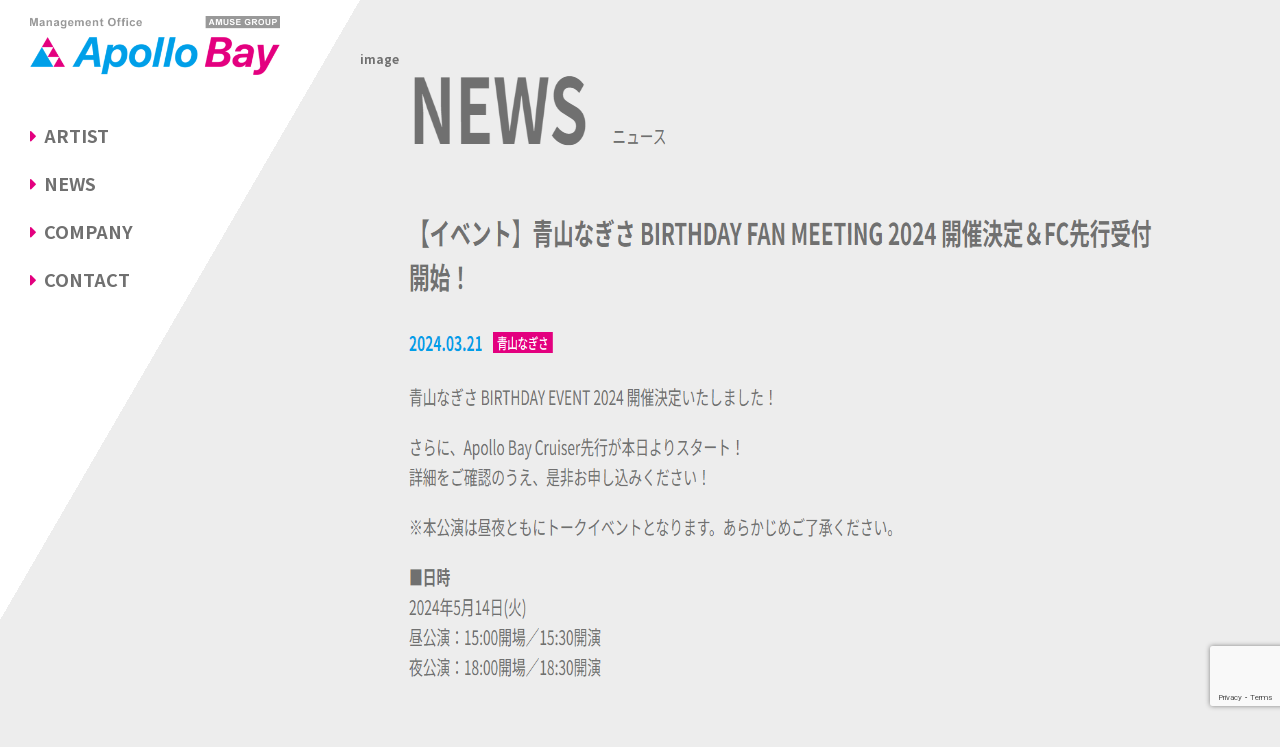

--- FILE ---
content_type: text/html; charset=UTF-8
request_url: https://apollobay.jp/news/%E3%80%90%E3%82%A4%E3%83%99%E3%83%B3%E3%83%88%E3%80%91%E9%9D%92%E5%B1%B1%E3%81%AA%E3%81%8E%E3%81%95-birthday-event-2024-%E9%96%8B%E5%82%AC%E6%B1%BA%E5%AE%9A%EF%BC%86fc%E5%85%88%E8%A1%8C%E5%8F%97/image/
body_size: 7231
content:
<!doctype html>
<html lang="ja"
	prefix="og: https://ogp.me/ns#" >
<head>
<meta charset="UTF-8" />
<meta http-equiv="pragma" content="no-cache" />
<meta http-equiv="Cache-Control" content="no-cache" />
<meta name="format-detection" content="telephone=no" />
<meta name="viewport" content="width=device-width, initial-scale=1, user-scalable=yes" />
<link rel="profile" href="https://gmpg.org/xfn/11" />

<script src="https://kit.fontawesome.com/636d948e18.js" crossorigin="anonymous"></script>
<script src="https://unpkg.com/swiper/swiper-bundle.min.js"></script>

<link rel="stylesheet" href="https://unpkg.com/swiper/swiper-bundle.min.css">

<script async src="https://pagead2.googlesyndication.com/pagead/js/adsbygoogle.js?client=ca-pub-1077733548736552" crossorigin="anonymous"></script>

<!-- Global site tag (gtag.js) - Google Analytics -->
<script async src="https://www.googletagmanager.com/gtag/js?id=G-R7RRL4WK9F"></script>
<script>
  window.dataLayer = window.dataLayer || [];
  function gtag(){dataLayer.push(arguments);}
  gtag('js', new Date());

  gtag('config', 'G-R7RRL4WK9F');
</script>

<title>image | Apollo Bay（アポロベイ）</title>

		<!-- All in One SEO 4.1.5.3 -->
		<meta name="robots" content="max-image-preview:large" />
		<meta property="og:locale" content="ja_JP" />
		<meta property="og:site_name" content="Apollo Bay（アポロベイ） |" />
		<meta property="og:type" content="article" />
		<meta property="og:title" content="image | Apollo Bay（アポロベイ）" />
		<meta property="article:published_time" content="2024-03-21T05:15:34+00:00" />
		<meta property="article:modified_time" content="2024-03-21T05:15:34+00:00" />
		<meta name="twitter:card" content="summary" />
		<meta name="twitter:domain" content="apollobay.jp" />
		<meta name="twitter:title" content="image | Apollo Bay（アポロベイ）" />
		<script type="application/ld+json" class="aioseo-schema">
			{"@context":"https:\/\/schema.org","@graph":[{"@type":"WebSite","@id":"https:\/\/apollobay.jp\/#website","url":"https:\/\/apollobay.jp\/","name":"Apollo Bay\uff08\u30a2\u30dd\u30ed\u30d9\u30a4\uff09","inLanguage":"ja","publisher":{"@id":"https:\/\/apollobay.jp\/#organization"}},{"@type":"Organization","@id":"https:\/\/apollobay.jp\/#organization","name":"Apollo Bay","url":"https:\/\/apollobay.jp\/","logo":{"@type":"ImageObject","@id":"https:\/\/apollobay.jp\/#organizationLogo","url":"https:\/\/apollobay.jp\/wp-content\/uploads\/logo_about.png","width":750,"height":763},"image":{"@id":"https:\/\/apollobay.jp\/#organizationLogo"}},{"@type":"BreadcrumbList","@id":"https:\/\/apollobay.jp\/news\/%e3%80%90%e3%82%a4%e3%83%99%e3%83%b3%e3%83%88%e3%80%91%e9%9d%92%e5%b1%b1%e3%81%aa%e3%81%8e%e3%81%95-birthday-event-2024-%e9%96%8b%e5%82%ac%e6%b1%ba%e5%ae%9a%ef%bc%86fc%e5%85%88%e8%a1%8c%e5%8f%97\/image\/#breadcrumblist","itemListElement":[{"@type":"ListItem","@id":"https:\/\/apollobay.jp\/#listItem","position":1,"item":{"@type":"WebPage","@id":"https:\/\/apollobay.jp\/","name":"\u30db\u30fc\u30e0","url":"https:\/\/apollobay.jp\/"},"nextItem":"https:\/\/apollobay.jp\/news\/%e3%80%90%e3%82%a4%e3%83%99%e3%83%b3%e3%83%88%e3%80%91%e9%9d%92%e5%b1%b1%e3%81%aa%e3%81%8e%e3%81%95-birthday-event-2024-%e9%96%8b%e5%82%ac%e6%b1%ba%e5%ae%9a%ef%bc%86fc%e5%85%88%e8%a1%8c%e5%8f%97\/image\/#listItem"},{"@type":"ListItem","@id":"https:\/\/apollobay.jp\/news\/%e3%80%90%e3%82%a4%e3%83%99%e3%83%b3%e3%83%88%e3%80%91%e9%9d%92%e5%b1%b1%e3%81%aa%e3%81%8e%e3%81%95-birthday-event-2024-%e9%96%8b%e5%82%ac%e6%b1%ba%e5%ae%9a%ef%bc%86fc%e5%85%88%e8%a1%8c%e5%8f%97\/image\/#listItem","position":2,"item":{"@type":"WebPage","@id":"https:\/\/apollobay.jp\/news\/%e3%80%90%e3%82%a4%e3%83%99%e3%83%b3%e3%83%88%e3%80%91%e9%9d%92%e5%b1%b1%e3%81%aa%e3%81%8e%e3%81%95-birthday-event-2024-%e9%96%8b%e5%82%ac%e6%b1%ba%e5%ae%9a%ef%bc%86fc%e5%85%88%e8%a1%8c%e5%8f%97\/image\/","name":"image","url":"https:\/\/apollobay.jp\/news\/%e3%80%90%e3%82%a4%e3%83%99%e3%83%b3%e3%83%88%e3%80%91%e9%9d%92%e5%b1%b1%e3%81%aa%e3%81%8e%e3%81%95-birthday-event-2024-%e9%96%8b%e5%82%ac%e6%b1%ba%e5%ae%9a%ef%bc%86fc%e5%85%88%e8%a1%8c%e5%8f%97\/image\/"},"previousItem":"https:\/\/apollobay.jp\/#listItem"}]},{"@type":"Person","@id":"https:\/\/apollobay.jp\/author\/abweb\/#author","url":"https:\/\/apollobay.jp\/author\/abweb\/","name":"ABweb","image":{"@type":"ImageObject","@id":"https:\/\/apollobay.jp\/news\/%e3%80%90%e3%82%a4%e3%83%99%e3%83%b3%e3%83%88%e3%80%91%e9%9d%92%e5%b1%b1%e3%81%aa%e3%81%8e%e3%81%95-birthday-event-2024-%e9%96%8b%e5%82%ac%e6%b1%ba%e5%ae%9a%ef%bc%86fc%e5%85%88%e8%a1%8c%e5%8f%97\/image\/#authorImage","url":"https:\/\/secure.gravatar.com\/avatar\/a2619a8aded36b3442fd5df8960c4464?s=96&d=mm&r=g","width":96,"height":96,"caption":"ABweb"}},{"@type":"ItemPage","@id":"https:\/\/apollobay.jp\/news\/%e3%80%90%e3%82%a4%e3%83%99%e3%83%b3%e3%83%88%e3%80%91%e9%9d%92%e5%b1%b1%e3%81%aa%e3%81%8e%e3%81%95-birthday-event-2024-%e9%96%8b%e5%82%ac%e6%b1%ba%e5%ae%9a%ef%bc%86fc%e5%85%88%e8%a1%8c%e5%8f%97\/image\/#itempage","url":"https:\/\/apollobay.jp\/news\/%e3%80%90%e3%82%a4%e3%83%99%e3%83%b3%e3%83%88%e3%80%91%e9%9d%92%e5%b1%b1%e3%81%aa%e3%81%8e%e3%81%95-birthday-event-2024-%e9%96%8b%e5%82%ac%e6%b1%ba%e5%ae%9a%ef%bc%86fc%e5%85%88%e8%a1%8c%e5%8f%97\/image\/","name":"image | Apollo Bay\uff08\u30a2\u30dd\u30ed\u30d9\u30a4\uff09","inLanguage":"ja","isPartOf":{"@id":"https:\/\/apollobay.jp\/#website"},"breadcrumb":{"@id":"https:\/\/apollobay.jp\/news\/%e3%80%90%e3%82%a4%e3%83%99%e3%83%b3%e3%83%88%e3%80%91%e9%9d%92%e5%b1%b1%e3%81%aa%e3%81%8e%e3%81%95-birthday-event-2024-%e9%96%8b%e5%82%ac%e6%b1%ba%e5%ae%9a%ef%bc%86fc%e5%85%88%e8%a1%8c%e5%8f%97\/image\/#breadcrumblist"},"author":"https:\/\/apollobay.jp\/author\/abweb\/#author","creator":"https:\/\/apollobay.jp\/author\/abweb\/#author","datePublished":"2024-03-21T05:15:34+09:00","dateModified":"2024-03-21T05:15:34+09:00"}]}
		</script>
		<!-- All in One SEO -->

<link rel='dns-prefetch' href='//www.google.com' />
<link rel='dns-prefetch' href='//s.w.org' />
<link rel="alternate" type="application/rss+xml" title="Apollo Bay（アポロベイ） &raquo; フィード" href="https://apollobay.jp/feed/" />
<link rel="alternate" type="application/rss+xml" title="Apollo Bay（アポロベイ） &raquo; コメントフィード" href="https://apollobay.jp/comments/feed/" />
<link rel="alternate" type="application/rss+xml" title="Apollo Bay（アポロベイ） &raquo; image のコメントのフィード" href="https://apollobay.jp/news/%e3%80%90%e3%82%a4%e3%83%99%e3%83%b3%e3%83%88%e3%80%91%e9%9d%92%e5%b1%b1%e3%81%aa%e3%81%8e%e3%81%95-birthday-event-2024-%e9%96%8b%e5%82%ac%e6%b1%ba%e5%ae%9a%ef%bc%86fc%e5%85%88%e8%a1%8c%e5%8f%97/image/feed/" />
		<script type="text/javascript">
			window._wpemojiSettings = {"baseUrl":"https:\/\/s.w.org\/images\/core\/emoji\/13.1.0\/72x72\/","ext":".png","svgUrl":"https:\/\/s.w.org\/images\/core\/emoji\/13.1.0\/svg\/","svgExt":".svg","source":{"concatemoji":"https:\/\/apollobay.jp\/wp-includes\/js\/wp-emoji-release.min.js?ver=5.8.12"}};
			!function(e,a,t){var n,r,o,i=a.createElement("canvas"),p=i.getContext&&i.getContext("2d");function s(e,t){var a=String.fromCharCode;p.clearRect(0,0,i.width,i.height),p.fillText(a.apply(this,e),0,0);e=i.toDataURL();return p.clearRect(0,0,i.width,i.height),p.fillText(a.apply(this,t),0,0),e===i.toDataURL()}function c(e){var t=a.createElement("script");t.src=e,t.defer=t.type="text/javascript",a.getElementsByTagName("head")[0].appendChild(t)}for(o=Array("flag","emoji"),t.supports={everything:!0,everythingExceptFlag:!0},r=0;r<o.length;r++)t.supports[o[r]]=function(e){if(!p||!p.fillText)return!1;switch(p.textBaseline="top",p.font="600 32px Arial",e){case"flag":return s([127987,65039,8205,9895,65039],[127987,65039,8203,9895,65039])?!1:!s([55356,56826,55356,56819],[55356,56826,8203,55356,56819])&&!s([55356,57332,56128,56423,56128,56418,56128,56421,56128,56430,56128,56423,56128,56447],[55356,57332,8203,56128,56423,8203,56128,56418,8203,56128,56421,8203,56128,56430,8203,56128,56423,8203,56128,56447]);case"emoji":return!s([10084,65039,8205,55357,56613],[10084,65039,8203,55357,56613])}return!1}(o[r]),t.supports.everything=t.supports.everything&&t.supports[o[r]],"flag"!==o[r]&&(t.supports.everythingExceptFlag=t.supports.everythingExceptFlag&&t.supports[o[r]]);t.supports.everythingExceptFlag=t.supports.everythingExceptFlag&&!t.supports.flag,t.DOMReady=!1,t.readyCallback=function(){t.DOMReady=!0},t.supports.everything||(n=function(){t.readyCallback()},a.addEventListener?(a.addEventListener("DOMContentLoaded",n,!1),e.addEventListener("load",n,!1)):(e.attachEvent("onload",n),a.attachEvent("onreadystatechange",function(){"complete"===a.readyState&&t.readyCallback()})),(n=t.source||{}).concatemoji?c(n.concatemoji):n.wpemoji&&n.twemoji&&(c(n.twemoji),c(n.wpemoji)))}(window,document,window._wpemojiSettings);
		</script>
		<style type="text/css">
img.wp-smiley,
img.emoji {
	display: inline !important;
	border: none !important;
	box-shadow: none !important;
	height: 1em !important;
	width: 1em !important;
	margin: 0 .07em !important;
	vertical-align: -0.1em !important;
	background: none !important;
	padding: 0 !important;
}
</style>
	<link rel='stylesheet' id='wp-block-library-css'  href='https://apollobay.jp/wp-includes/css/dist/block-library/style.min.css?ver=5.8.12' type='text/css' media='all' />
<style id='wp-block-library-theme-inline-css' type='text/css'>
#start-resizable-editor-section{display:none}.wp-block-audio figcaption{color:#555;font-size:13px;text-align:center}.is-dark-theme .wp-block-audio figcaption{color:hsla(0,0%,100%,.65)}.wp-block-code{font-family:Menlo,Consolas,monaco,monospace;color:#1e1e1e;padding:.8em 1em;border:1px solid #ddd;border-radius:4px}.wp-block-embed figcaption{color:#555;font-size:13px;text-align:center}.is-dark-theme .wp-block-embed figcaption{color:hsla(0,0%,100%,.65)}.blocks-gallery-caption{color:#555;font-size:13px;text-align:center}.is-dark-theme .blocks-gallery-caption{color:hsla(0,0%,100%,.65)}.wp-block-image figcaption{color:#555;font-size:13px;text-align:center}.is-dark-theme .wp-block-image figcaption{color:hsla(0,0%,100%,.65)}.wp-block-pullquote{border-top:4px solid;border-bottom:4px solid;margin-bottom:1.75em;color:currentColor}.wp-block-pullquote__citation,.wp-block-pullquote cite,.wp-block-pullquote footer{color:currentColor;text-transform:uppercase;font-size:.8125em;font-style:normal}.wp-block-quote{border-left:.25em solid;margin:0 0 1.75em;padding-left:1em}.wp-block-quote cite,.wp-block-quote footer{color:currentColor;font-size:.8125em;position:relative;font-style:normal}.wp-block-quote.has-text-align-right{border-left:none;border-right:.25em solid;padding-left:0;padding-right:1em}.wp-block-quote.has-text-align-center{border:none;padding-left:0}.wp-block-quote.is-large,.wp-block-quote.is-style-large{border:none}.wp-block-search .wp-block-search__label{font-weight:700}.wp-block-group.has-background{padding:1.25em 2.375em;margin-top:0;margin-bottom:0}.wp-block-separator{border:none;border-bottom:2px solid;margin-left:auto;margin-right:auto;opacity:.4}.wp-block-separator:not(.is-style-wide):not(.is-style-dots){width:100px}.wp-block-separator.has-background:not(.is-style-dots){border-bottom:none;height:1px}.wp-block-separator.has-background:not(.is-style-wide):not(.is-style-dots){height:2px}.wp-block-table thead{border-bottom:3px solid}.wp-block-table tfoot{border-top:3px solid}.wp-block-table td,.wp-block-table th{padding:.5em;border:1px solid;word-break:normal}.wp-block-table figcaption{color:#555;font-size:13px;text-align:center}.is-dark-theme .wp-block-table figcaption{color:hsla(0,0%,100%,.65)}.wp-block-video figcaption{color:#555;font-size:13px;text-align:center}.is-dark-theme .wp-block-video figcaption{color:hsla(0,0%,100%,.65)}.wp-block-template-part.has-background{padding:1.25em 2.375em;margin-top:0;margin-bottom:0}#end-resizable-editor-section{display:none}
</style>
<link rel='stylesheet' id='contact-form-7-css'  href='https://apollobay.jp/wp-content/plugins/contact-form-7/includes/css/styles.css?ver=5.5.3' type='text/css' media='all' />
<link rel='stylesheet' id='twentynineteen-style-css'  href='https://apollobay.jp/wp-content/themes/apollobay/style.css?ver=4.3' type='text/css' media='all' />
<link rel='stylesheet' id='twentynineteen-print-style-css'  href='https://apollobay.jp/wp-content/themes/apollobay/print.css?ver=5.8.12' type='text/css' media='print' />
<link rel="https://api.w.org/" href="https://apollobay.jp/wp-json/" /><link rel="alternate" type="application/json" href="https://apollobay.jp/wp-json/wp/v2/media/1109" /><link rel="EditURI" type="application/rsd+xml" title="RSD" href="https://apollobay.jp/xmlrpc.php?rsd" />
<link rel="wlwmanifest" type="application/wlwmanifest+xml" href="https://apollobay.jp/wp-includes/wlwmanifest.xml" /> 
<meta name="generator" content="WordPress 5.8.12" />
<link rel='shortlink' href='https://apollobay.jp/?p=1109' />
<link rel="alternate" type="application/json+oembed" href="https://apollobay.jp/wp-json/oembed/1.0/embed?url=https%3A%2F%2Fapollobay.jp%2Fnews%2F%25e3%2580%2590%25e3%2582%25a4%25e3%2583%2599%25e3%2583%25b3%25e3%2583%2588%25e3%2580%2591%25e9%259d%2592%25e5%25b1%25b1%25e3%2581%25aa%25e3%2581%258e%25e3%2581%2595-birthday-event-2024-%25e9%2596%258b%25e5%2582%25ac%25e6%25b1%25ba%25e5%25ae%259a%25ef%25bc%2586fc%25e5%2585%2588%25e8%25a1%258c%25e5%258f%2597%2Fimage%2F" />
<link rel="alternate" type="text/xml+oembed" href="https://apollobay.jp/wp-json/oembed/1.0/embed?url=https%3A%2F%2Fapollobay.jp%2Fnews%2F%25e3%2580%2590%25e3%2582%25a4%25e3%2583%2599%25e3%2583%25b3%25e3%2583%2588%25e3%2580%2591%25e9%259d%2592%25e5%25b1%25b1%25e3%2581%25aa%25e3%2581%258e%25e3%2581%2595-birthday-event-2024-%25e9%2596%258b%25e5%2582%25ac%25e6%25b1%25ba%25e5%25ae%259a%25ef%25bc%2586fc%25e5%2585%2588%25e8%25a1%258c%25e5%258f%2597%2Fimage%2F&#038;format=xml" />
<style type="text/css">.recentcomments a{display:inline !important;padding:0 !important;margin:0 !important;}</style>
</head>

<body class="attachment attachment-template-default single single-attachment postid-1109 attachmentid-1109 attachment-png wp-embed-responsive singular image-filters-enabled">
<a name="pageTop">ページトップ</a>

<header class="siteHeader">
	<div class="siteInfo">
		<a href="/" class="logo">Management Office「Apollo Bay（アポロベイ）」AMUSE GROUP</a>
	</div>
	<label for="switch-navGlobal">メニュー</label>
	<input type="checkbox" id="switch-navGlobal" />
	<nav class="nav-global">
		<ul>
			<li><a href="/talent/">ARTIST</a></li>
			<li><a href="/news/">NEWS</a></li>
			<li><a href="https://liveviewing.co.jp/corporate/" target="_blank">COMPANY</a></li>
			<li><a href="/contact/business/">CONTACT</a></li>
		</ul>
	</nav>
</header>

<main role="main">
<div class="pageBody">

	<section id="primary" class="content-area">
		<main id="main" class="site-main">

			
				<article id="post-1109" class="post-1109 attachment type-attachment status-inherit hentry entry">

					<header class="entry-header">
					<h1 class="entry-title">image</h1>					</header><!-- .entry-header -->

					<div class="entry-content">

						<figure class="entry-attachment wp-block-image">
						<img width="1298" height="636" src="https://apollobay.jp/wp-content/uploads/image.png" class="attachment-full size-full" alt="" loading="lazy" srcset="https://apollobay.jp/wp-content/uploads/image.png 1298w, https://apollobay.jp/wp-content/uploads/image-768x376.png 768w" sizes="(max-width: 1298px) 100vw, 1298px" />
							<figcaption class="wp-caption-text"></figcaption>

						</figure><!-- .entry-attachment -->

											</div><!-- .entry-content -->

					<footer class="entry-footer">
					<span class="full-size-link"><span class="screen-reader-text">フルサイズ</span><a href="https://apollobay.jp/wp-content/uploads/image.png">1298 &times; 636</a></span>
						
					</footer><!-- .entry-footer -->
				</article><!-- #post-## -->

				
	<nav class="navigation post-navigation" role="navigation" aria-label="投稿">
		<h2 class="screen-reader-text">投稿ナビゲーション</h2>
		<div class="nav-links"><div class="nav-previous"><a href="https://apollobay.jp/news/%e3%80%90%e3%82%a4%e3%83%99%e3%83%b3%e3%83%88%e3%80%91%e9%9d%92%e5%b1%b1%e3%81%aa%e3%81%8e%e3%81%95-birthday-event-2024-%e9%96%8b%e5%82%ac%e6%b1%ba%e5%ae%9a%ef%bc%86fc%e5%85%88%e8%a1%8c%e5%8f%97/" rel="prev"><span class="meta-nav">投稿:</span><br><span class="post-title">【イベント】青山なぎさ BIRTHDAY FAN MEETING 2024 開催決定＆FC先行受付開始！</span></a></div></div>
	</nav>
<div id="comments" class="comments-area">
	<div class="comments-title-wrap no-responses">
		<h2 class="comments-title">
		コメントをどうぞ		</h2><!-- .comments-title -->
			</div><!-- .comments-title-flex -->
		<div id="respond" class="comment-respond">
		<h3 id="reply-title" class="comment-reply-title"> <small><a rel="nofollow" id="cancel-comment-reply-link" href="/news/%E3%80%90%E3%82%A4%E3%83%99%E3%83%B3%E3%83%88%E3%80%91%E9%9D%92%E5%B1%B1%E3%81%AA%E3%81%8E%E3%81%95-birthday-event-2024-%E9%96%8B%E5%82%AC%E6%B1%BA%E5%AE%9A%EF%BC%86fc%E5%85%88%E8%A1%8C%E5%8F%97/image/#respond" style="display:none;">コメントをキャンセル</a></small></h3><form action="https://apollobay.jp/wp-comments-post.php" method="post" id="commentform" class="comment-form" novalidate><p class="comment-notes"><span id="email-notes">メールアドレスが公開されることはありません。</span> <span class="required">*</span> が付いている欄は必須項目です</p><p class="comment-form-comment"><label for="comment">コメント</label> <textarea id="comment" name="comment" cols="45" rows="5" maxlength="65525" required="required"></textarea></p><p class="comment-form-author"><label for="author">名前 <span class="required">*</span></label> <input id="author" name="author" type="text" value="" size="30" maxlength="245" required='required' /></p>
<p class="comment-form-email"><label for="email">メール <span class="required">*</span></label> <input id="email" name="email" type="email" value="" size="30" maxlength="100" aria-describedby="email-notes" required='required' /></p>
<p class="comment-form-url"><label for="url">サイト</label> <input id="url" name="url" type="url" value="" size="30" maxlength="200" /></p>
<p class="comment-form-cookies-consent"><input id="wp-comment-cookies-consent" name="wp-comment-cookies-consent" type="checkbox" value="yes" /> <label for="wp-comment-cookies-consent">次回のコメントで使用するためブラウザーに自分の名前、メールアドレス、サイトを保存する。</label></p>
<p class="form-submit"><input name="submit" type="submit" id="submit" class="submit" value="コメントを送信" /> <input type='hidden' name='comment_post_ID' value='1109' id='comment_post_ID' />
<input type='hidden' name='comment_parent' id='comment_parent' value='0' />
</p></form>	</div><!-- #respond -->
	</div><!-- #comments -->

		</main><!-- .site-main -->
	</section><!-- .content-area -->

</div><!-- /.pageBody -->
</main>

<footer class="siteFooter">
	<div class="SNS">
		<ul>
			<li class="tw"><a href="https://twitter.com/ApolloBay_seiyu" target="_blank"><svg><use xlink:href="https://apollobay.jp/wp-content/themes/apollobay/assets/images/logo-twitter.svg#logo-twitter"></use></svg>Apollo Bay 公式</a></li>
			<li class="yt"><a href="https://www.youtube.com/channel/UCC0WdlEwiEL_d1nVjdpoDqw" target="_blank">Apollo Bay チャンネル</a></li>
		</ul>
	</div>
	<a href="https://apollobaycruiser.jp/" target="_blank" class="button-FC"><svg class="icon"><use xlink:href="https://apollobay.jp/wp-content/themes/apollobay/assets/images/logo-FC.svg#logo--fc_vertical"></use></svg></a>
	<div class="copyright">&copy;Live Viewing Japan</div>
</footer>
<script>
var imageSlide = new Swiper( '.swiper-container', 
{
	loop: true,
	pagination: {
		el: '.swiper-pagination',
		clickable: true,
	},
} )
</script>
<script type='text/javascript' src='https://apollobay.jp/wp-includes/js/dist/vendor/regenerator-runtime.min.js?ver=0.13.7' id='regenerator-runtime-js'></script>
<script type='text/javascript' src='https://apollobay.jp/wp-includes/js/dist/vendor/wp-polyfill.min.js?ver=3.15.0' id='wp-polyfill-js'></script>
<script type='text/javascript' id='contact-form-7-js-extra'>
/* <![CDATA[ */
var wpcf7 = {"api":{"root":"https:\/\/apollobay.jp\/wp-json\/","namespace":"contact-form-7\/v1"}};
/* ]]> */
</script>
<script type='text/javascript' src='https://apollobay.jp/wp-content/plugins/contact-form-7/includes/js/index.js?ver=5.5.3' id='contact-form-7-js'></script>
<script type='text/javascript' src='https://apollobay.jp/wp-includes/js/comment-reply.min.js?ver=5.8.12' id='comment-reply-js'></script>
<script type='text/javascript' src='https://www.google.com/recaptcha/api.js?render=6Lcm3mkdAAAAANCNWTtqCgldEOSMExSMbDi3Cg40&#038;ver=3.0' id='google-recaptcha-js'></script>
<script type='text/javascript' id='wpcf7-recaptcha-js-extra'>
/* <![CDATA[ */
var wpcf7_recaptcha = {"sitekey":"6Lcm3mkdAAAAANCNWTtqCgldEOSMExSMbDi3Cg40","actions":{"homepage":"homepage","contactform":"contactform"}};
/* ]]> */
</script>
<script type='text/javascript' src='https://apollobay.jp/wp-content/plugins/contact-form-7/modules/recaptcha/index.js?ver=5.5.3' id='wpcf7-recaptcha-js'></script>
<script type='text/javascript' src='https://apollobay.jp/wp-includes/js/wp-embed.min.js?ver=5.8.12' id='wp-embed-js'></script>
	<script>
	/(trident|msie)/i.test(navigator.userAgent)&&document.getElementById&&window.addEventListener&&window.addEventListener("hashchange",function(){var t,e=location.hash.substring(1);/^[A-z0-9_-]+$/.test(e)&&(t=document.getElementById(e))&&(/^(?:a|select|input|button|textarea)$/i.test(t.tagName)||(t.tabIndex=-1),t.focus())},!1);
	</script>
	
</body>
</html>


--- FILE ---
content_type: text/html; charset=utf-8
request_url: https://www.google.com/recaptcha/api2/anchor?ar=1&k=6Lcm3mkdAAAAANCNWTtqCgldEOSMExSMbDi3Cg40&co=aHR0cHM6Ly9hcG9sbG9iYXkuanA6NDQz&hl=en&v=PoyoqOPhxBO7pBk68S4YbpHZ&size=invisible&anchor-ms=20000&execute-ms=30000&cb=x0wyl7d7yyvt
body_size: 48693
content:
<!DOCTYPE HTML><html dir="ltr" lang="en"><head><meta http-equiv="Content-Type" content="text/html; charset=UTF-8">
<meta http-equiv="X-UA-Compatible" content="IE=edge">
<title>reCAPTCHA</title>
<style type="text/css">
/* cyrillic-ext */
@font-face {
  font-family: 'Roboto';
  font-style: normal;
  font-weight: 400;
  font-stretch: 100%;
  src: url(//fonts.gstatic.com/s/roboto/v48/KFO7CnqEu92Fr1ME7kSn66aGLdTylUAMa3GUBHMdazTgWw.woff2) format('woff2');
  unicode-range: U+0460-052F, U+1C80-1C8A, U+20B4, U+2DE0-2DFF, U+A640-A69F, U+FE2E-FE2F;
}
/* cyrillic */
@font-face {
  font-family: 'Roboto';
  font-style: normal;
  font-weight: 400;
  font-stretch: 100%;
  src: url(//fonts.gstatic.com/s/roboto/v48/KFO7CnqEu92Fr1ME7kSn66aGLdTylUAMa3iUBHMdazTgWw.woff2) format('woff2');
  unicode-range: U+0301, U+0400-045F, U+0490-0491, U+04B0-04B1, U+2116;
}
/* greek-ext */
@font-face {
  font-family: 'Roboto';
  font-style: normal;
  font-weight: 400;
  font-stretch: 100%;
  src: url(//fonts.gstatic.com/s/roboto/v48/KFO7CnqEu92Fr1ME7kSn66aGLdTylUAMa3CUBHMdazTgWw.woff2) format('woff2');
  unicode-range: U+1F00-1FFF;
}
/* greek */
@font-face {
  font-family: 'Roboto';
  font-style: normal;
  font-weight: 400;
  font-stretch: 100%;
  src: url(//fonts.gstatic.com/s/roboto/v48/KFO7CnqEu92Fr1ME7kSn66aGLdTylUAMa3-UBHMdazTgWw.woff2) format('woff2');
  unicode-range: U+0370-0377, U+037A-037F, U+0384-038A, U+038C, U+038E-03A1, U+03A3-03FF;
}
/* math */
@font-face {
  font-family: 'Roboto';
  font-style: normal;
  font-weight: 400;
  font-stretch: 100%;
  src: url(//fonts.gstatic.com/s/roboto/v48/KFO7CnqEu92Fr1ME7kSn66aGLdTylUAMawCUBHMdazTgWw.woff2) format('woff2');
  unicode-range: U+0302-0303, U+0305, U+0307-0308, U+0310, U+0312, U+0315, U+031A, U+0326-0327, U+032C, U+032F-0330, U+0332-0333, U+0338, U+033A, U+0346, U+034D, U+0391-03A1, U+03A3-03A9, U+03B1-03C9, U+03D1, U+03D5-03D6, U+03F0-03F1, U+03F4-03F5, U+2016-2017, U+2034-2038, U+203C, U+2040, U+2043, U+2047, U+2050, U+2057, U+205F, U+2070-2071, U+2074-208E, U+2090-209C, U+20D0-20DC, U+20E1, U+20E5-20EF, U+2100-2112, U+2114-2115, U+2117-2121, U+2123-214F, U+2190, U+2192, U+2194-21AE, U+21B0-21E5, U+21F1-21F2, U+21F4-2211, U+2213-2214, U+2216-22FF, U+2308-230B, U+2310, U+2319, U+231C-2321, U+2336-237A, U+237C, U+2395, U+239B-23B7, U+23D0, U+23DC-23E1, U+2474-2475, U+25AF, U+25B3, U+25B7, U+25BD, U+25C1, U+25CA, U+25CC, U+25FB, U+266D-266F, U+27C0-27FF, U+2900-2AFF, U+2B0E-2B11, U+2B30-2B4C, U+2BFE, U+3030, U+FF5B, U+FF5D, U+1D400-1D7FF, U+1EE00-1EEFF;
}
/* symbols */
@font-face {
  font-family: 'Roboto';
  font-style: normal;
  font-weight: 400;
  font-stretch: 100%;
  src: url(//fonts.gstatic.com/s/roboto/v48/KFO7CnqEu92Fr1ME7kSn66aGLdTylUAMaxKUBHMdazTgWw.woff2) format('woff2');
  unicode-range: U+0001-000C, U+000E-001F, U+007F-009F, U+20DD-20E0, U+20E2-20E4, U+2150-218F, U+2190, U+2192, U+2194-2199, U+21AF, U+21E6-21F0, U+21F3, U+2218-2219, U+2299, U+22C4-22C6, U+2300-243F, U+2440-244A, U+2460-24FF, U+25A0-27BF, U+2800-28FF, U+2921-2922, U+2981, U+29BF, U+29EB, U+2B00-2BFF, U+4DC0-4DFF, U+FFF9-FFFB, U+10140-1018E, U+10190-1019C, U+101A0, U+101D0-101FD, U+102E0-102FB, U+10E60-10E7E, U+1D2C0-1D2D3, U+1D2E0-1D37F, U+1F000-1F0FF, U+1F100-1F1AD, U+1F1E6-1F1FF, U+1F30D-1F30F, U+1F315, U+1F31C, U+1F31E, U+1F320-1F32C, U+1F336, U+1F378, U+1F37D, U+1F382, U+1F393-1F39F, U+1F3A7-1F3A8, U+1F3AC-1F3AF, U+1F3C2, U+1F3C4-1F3C6, U+1F3CA-1F3CE, U+1F3D4-1F3E0, U+1F3ED, U+1F3F1-1F3F3, U+1F3F5-1F3F7, U+1F408, U+1F415, U+1F41F, U+1F426, U+1F43F, U+1F441-1F442, U+1F444, U+1F446-1F449, U+1F44C-1F44E, U+1F453, U+1F46A, U+1F47D, U+1F4A3, U+1F4B0, U+1F4B3, U+1F4B9, U+1F4BB, U+1F4BF, U+1F4C8-1F4CB, U+1F4D6, U+1F4DA, U+1F4DF, U+1F4E3-1F4E6, U+1F4EA-1F4ED, U+1F4F7, U+1F4F9-1F4FB, U+1F4FD-1F4FE, U+1F503, U+1F507-1F50B, U+1F50D, U+1F512-1F513, U+1F53E-1F54A, U+1F54F-1F5FA, U+1F610, U+1F650-1F67F, U+1F687, U+1F68D, U+1F691, U+1F694, U+1F698, U+1F6AD, U+1F6B2, U+1F6B9-1F6BA, U+1F6BC, U+1F6C6-1F6CF, U+1F6D3-1F6D7, U+1F6E0-1F6EA, U+1F6F0-1F6F3, U+1F6F7-1F6FC, U+1F700-1F7FF, U+1F800-1F80B, U+1F810-1F847, U+1F850-1F859, U+1F860-1F887, U+1F890-1F8AD, U+1F8B0-1F8BB, U+1F8C0-1F8C1, U+1F900-1F90B, U+1F93B, U+1F946, U+1F984, U+1F996, U+1F9E9, U+1FA00-1FA6F, U+1FA70-1FA7C, U+1FA80-1FA89, U+1FA8F-1FAC6, U+1FACE-1FADC, U+1FADF-1FAE9, U+1FAF0-1FAF8, U+1FB00-1FBFF;
}
/* vietnamese */
@font-face {
  font-family: 'Roboto';
  font-style: normal;
  font-weight: 400;
  font-stretch: 100%;
  src: url(//fonts.gstatic.com/s/roboto/v48/KFO7CnqEu92Fr1ME7kSn66aGLdTylUAMa3OUBHMdazTgWw.woff2) format('woff2');
  unicode-range: U+0102-0103, U+0110-0111, U+0128-0129, U+0168-0169, U+01A0-01A1, U+01AF-01B0, U+0300-0301, U+0303-0304, U+0308-0309, U+0323, U+0329, U+1EA0-1EF9, U+20AB;
}
/* latin-ext */
@font-face {
  font-family: 'Roboto';
  font-style: normal;
  font-weight: 400;
  font-stretch: 100%;
  src: url(//fonts.gstatic.com/s/roboto/v48/KFO7CnqEu92Fr1ME7kSn66aGLdTylUAMa3KUBHMdazTgWw.woff2) format('woff2');
  unicode-range: U+0100-02BA, U+02BD-02C5, U+02C7-02CC, U+02CE-02D7, U+02DD-02FF, U+0304, U+0308, U+0329, U+1D00-1DBF, U+1E00-1E9F, U+1EF2-1EFF, U+2020, U+20A0-20AB, U+20AD-20C0, U+2113, U+2C60-2C7F, U+A720-A7FF;
}
/* latin */
@font-face {
  font-family: 'Roboto';
  font-style: normal;
  font-weight: 400;
  font-stretch: 100%;
  src: url(//fonts.gstatic.com/s/roboto/v48/KFO7CnqEu92Fr1ME7kSn66aGLdTylUAMa3yUBHMdazQ.woff2) format('woff2');
  unicode-range: U+0000-00FF, U+0131, U+0152-0153, U+02BB-02BC, U+02C6, U+02DA, U+02DC, U+0304, U+0308, U+0329, U+2000-206F, U+20AC, U+2122, U+2191, U+2193, U+2212, U+2215, U+FEFF, U+FFFD;
}
/* cyrillic-ext */
@font-face {
  font-family: 'Roboto';
  font-style: normal;
  font-weight: 500;
  font-stretch: 100%;
  src: url(//fonts.gstatic.com/s/roboto/v48/KFO7CnqEu92Fr1ME7kSn66aGLdTylUAMa3GUBHMdazTgWw.woff2) format('woff2');
  unicode-range: U+0460-052F, U+1C80-1C8A, U+20B4, U+2DE0-2DFF, U+A640-A69F, U+FE2E-FE2F;
}
/* cyrillic */
@font-face {
  font-family: 'Roboto';
  font-style: normal;
  font-weight: 500;
  font-stretch: 100%;
  src: url(//fonts.gstatic.com/s/roboto/v48/KFO7CnqEu92Fr1ME7kSn66aGLdTylUAMa3iUBHMdazTgWw.woff2) format('woff2');
  unicode-range: U+0301, U+0400-045F, U+0490-0491, U+04B0-04B1, U+2116;
}
/* greek-ext */
@font-face {
  font-family: 'Roboto';
  font-style: normal;
  font-weight: 500;
  font-stretch: 100%;
  src: url(//fonts.gstatic.com/s/roboto/v48/KFO7CnqEu92Fr1ME7kSn66aGLdTylUAMa3CUBHMdazTgWw.woff2) format('woff2');
  unicode-range: U+1F00-1FFF;
}
/* greek */
@font-face {
  font-family: 'Roboto';
  font-style: normal;
  font-weight: 500;
  font-stretch: 100%;
  src: url(//fonts.gstatic.com/s/roboto/v48/KFO7CnqEu92Fr1ME7kSn66aGLdTylUAMa3-UBHMdazTgWw.woff2) format('woff2');
  unicode-range: U+0370-0377, U+037A-037F, U+0384-038A, U+038C, U+038E-03A1, U+03A3-03FF;
}
/* math */
@font-face {
  font-family: 'Roboto';
  font-style: normal;
  font-weight: 500;
  font-stretch: 100%;
  src: url(//fonts.gstatic.com/s/roboto/v48/KFO7CnqEu92Fr1ME7kSn66aGLdTylUAMawCUBHMdazTgWw.woff2) format('woff2');
  unicode-range: U+0302-0303, U+0305, U+0307-0308, U+0310, U+0312, U+0315, U+031A, U+0326-0327, U+032C, U+032F-0330, U+0332-0333, U+0338, U+033A, U+0346, U+034D, U+0391-03A1, U+03A3-03A9, U+03B1-03C9, U+03D1, U+03D5-03D6, U+03F0-03F1, U+03F4-03F5, U+2016-2017, U+2034-2038, U+203C, U+2040, U+2043, U+2047, U+2050, U+2057, U+205F, U+2070-2071, U+2074-208E, U+2090-209C, U+20D0-20DC, U+20E1, U+20E5-20EF, U+2100-2112, U+2114-2115, U+2117-2121, U+2123-214F, U+2190, U+2192, U+2194-21AE, U+21B0-21E5, U+21F1-21F2, U+21F4-2211, U+2213-2214, U+2216-22FF, U+2308-230B, U+2310, U+2319, U+231C-2321, U+2336-237A, U+237C, U+2395, U+239B-23B7, U+23D0, U+23DC-23E1, U+2474-2475, U+25AF, U+25B3, U+25B7, U+25BD, U+25C1, U+25CA, U+25CC, U+25FB, U+266D-266F, U+27C0-27FF, U+2900-2AFF, U+2B0E-2B11, U+2B30-2B4C, U+2BFE, U+3030, U+FF5B, U+FF5D, U+1D400-1D7FF, U+1EE00-1EEFF;
}
/* symbols */
@font-face {
  font-family: 'Roboto';
  font-style: normal;
  font-weight: 500;
  font-stretch: 100%;
  src: url(//fonts.gstatic.com/s/roboto/v48/KFO7CnqEu92Fr1ME7kSn66aGLdTylUAMaxKUBHMdazTgWw.woff2) format('woff2');
  unicode-range: U+0001-000C, U+000E-001F, U+007F-009F, U+20DD-20E0, U+20E2-20E4, U+2150-218F, U+2190, U+2192, U+2194-2199, U+21AF, U+21E6-21F0, U+21F3, U+2218-2219, U+2299, U+22C4-22C6, U+2300-243F, U+2440-244A, U+2460-24FF, U+25A0-27BF, U+2800-28FF, U+2921-2922, U+2981, U+29BF, U+29EB, U+2B00-2BFF, U+4DC0-4DFF, U+FFF9-FFFB, U+10140-1018E, U+10190-1019C, U+101A0, U+101D0-101FD, U+102E0-102FB, U+10E60-10E7E, U+1D2C0-1D2D3, U+1D2E0-1D37F, U+1F000-1F0FF, U+1F100-1F1AD, U+1F1E6-1F1FF, U+1F30D-1F30F, U+1F315, U+1F31C, U+1F31E, U+1F320-1F32C, U+1F336, U+1F378, U+1F37D, U+1F382, U+1F393-1F39F, U+1F3A7-1F3A8, U+1F3AC-1F3AF, U+1F3C2, U+1F3C4-1F3C6, U+1F3CA-1F3CE, U+1F3D4-1F3E0, U+1F3ED, U+1F3F1-1F3F3, U+1F3F5-1F3F7, U+1F408, U+1F415, U+1F41F, U+1F426, U+1F43F, U+1F441-1F442, U+1F444, U+1F446-1F449, U+1F44C-1F44E, U+1F453, U+1F46A, U+1F47D, U+1F4A3, U+1F4B0, U+1F4B3, U+1F4B9, U+1F4BB, U+1F4BF, U+1F4C8-1F4CB, U+1F4D6, U+1F4DA, U+1F4DF, U+1F4E3-1F4E6, U+1F4EA-1F4ED, U+1F4F7, U+1F4F9-1F4FB, U+1F4FD-1F4FE, U+1F503, U+1F507-1F50B, U+1F50D, U+1F512-1F513, U+1F53E-1F54A, U+1F54F-1F5FA, U+1F610, U+1F650-1F67F, U+1F687, U+1F68D, U+1F691, U+1F694, U+1F698, U+1F6AD, U+1F6B2, U+1F6B9-1F6BA, U+1F6BC, U+1F6C6-1F6CF, U+1F6D3-1F6D7, U+1F6E0-1F6EA, U+1F6F0-1F6F3, U+1F6F7-1F6FC, U+1F700-1F7FF, U+1F800-1F80B, U+1F810-1F847, U+1F850-1F859, U+1F860-1F887, U+1F890-1F8AD, U+1F8B0-1F8BB, U+1F8C0-1F8C1, U+1F900-1F90B, U+1F93B, U+1F946, U+1F984, U+1F996, U+1F9E9, U+1FA00-1FA6F, U+1FA70-1FA7C, U+1FA80-1FA89, U+1FA8F-1FAC6, U+1FACE-1FADC, U+1FADF-1FAE9, U+1FAF0-1FAF8, U+1FB00-1FBFF;
}
/* vietnamese */
@font-face {
  font-family: 'Roboto';
  font-style: normal;
  font-weight: 500;
  font-stretch: 100%;
  src: url(//fonts.gstatic.com/s/roboto/v48/KFO7CnqEu92Fr1ME7kSn66aGLdTylUAMa3OUBHMdazTgWw.woff2) format('woff2');
  unicode-range: U+0102-0103, U+0110-0111, U+0128-0129, U+0168-0169, U+01A0-01A1, U+01AF-01B0, U+0300-0301, U+0303-0304, U+0308-0309, U+0323, U+0329, U+1EA0-1EF9, U+20AB;
}
/* latin-ext */
@font-face {
  font-family: 'Roboto';
  font-style: normal;
  font-weight: 500;
  font-stretch: 100%;
  src: url(//fonts.gstatic.com/s/roboto/v48/KFO7CnqEu92Fr1ME7kSn66aGLdTylUAMa3KUBHMdazTgWw.woff2) format('woff2');
  unicode-range: U+0100-02BA, U+02BD-02C5, U+02C7-02CC, U+02CE-02D7, U+02DD-02FF, U+0304, U+0308, U+0329, U+1D00-1DBF, U+1E00-1E9F, U+1EF2-1EFF, U+2020, U+20A0-20AB, U+20AD-20C0, U+2113, U+2C60-2C7F, U+A720-A7FF;
}
/* latin */
@font-face {
  font-family: 'Roboto';
  font-style: normal;
  font-weight: 500;
  font-stretch: 100%;
  src: url(//fonts.gstatic.com/s/roboto/v48/KFO7CnqEu92Fr1ME7kSn66aGLdTylUAMa3yUBHMdazQ.woff2) format('woff2');
  unicode-range: U+0000-00FF, U+0131, U+0152-0153, U+02BB-02BC, U+02C6, U+02DA, U+02DC, U+0304, U+0308, U+0329, U+2000-206F, U+20AC, U+2122, U+2191, U+2193, U+2212, U+2215, U+FEFF, U+FFFD;
}
/* cyrillic-ext */
@font-face {
  font-family: 'Roboto';
  font-style: normal;
  font-weight: 900;
  font-stretch: 100%;
  src: url(//fonts.gstatic.com/s/roboto/v48/KFO7CnqEu92Fr1ME7kSn66aGLdTylUAMa3GUBHMdazTgWw.woff2) format('woff2');
  unicode-range: U+0460-052F, U+1C80-1C8A, U+20B4, U+2DE0-2DFF, U+A640-A69F, U+FE2E-FE2F;
}
/* cyrillic */
@font-face {
  font-family: 'Roboto';
  font-style: normal;
  font-weight: 900;
  font-stretch: 100%;
  src: url(//fonts.gstatic.com/s/roboto/v48/KFO7CnqEu92Fr1ME7kSn66aGLdTylUAMa3iUBHMdazTgWw.woff2) format('woff2');
  unicode-range: U+0301, U+0400-045F, U+0490-0491, U+04B0-04B1, U+2116;
}
/* greek-ext */
@font-face {
  font-family: 'Roboto';
  font-style: normal;
  font-weight: 900;
  font-stretch: 100%;
  src: url(//fonts.gstatic.com/s/roboto/v48/KFO7CnqEu92Fr1ME7kSn66aGLdTylUAMa3CUBHMdazTgWw.woff2) format('woff2');
  unicode-range: U+1F00-1FFF;
}
/* greek */
@font-face {
  font-family: 'Roboto';
  font-style: normal;
  font-weight: 900;
  font-stretch: 100%;
  src: url(//fonts.gstatic.com/s/roboto/v48/KFO7CnqEu92Fr1ME7kSn66aGLdTylUAMa3-UBHMdazTgWw.woff2) format('woff2');
  unicode-range: U+0370-0377, U+037A-037F, U+0384-038A, U+038C, U+038E-03A1, U+03A3-03FF;
}
/* math */
@font-face {
  font-family: 'Roboto';
  font-style: normal;
  font-weight: 900;
  font-stretch: 100%;
  src: url(//fonts.gstatic.com/s/roboto/v48/KFO7CnqEu92Fr1ME7kSn66aGLdTylUAMawCUBHMdazTgWw.woff2) format('woff2');
  unicode-range: U+0302-0303, U+0305, U+0307-0308, U+0310, U+0312, U+0315, U+031A, U+0326-0327, U+032C, U+032F-0330, U+0332-0333, U+0338, U+033A, U+0346, U+034D, U+0391-03A1, U+03A3-03A9, U+03B1-03C9, U+03D1, U+03D5-03D6, U+03F0-03F1, U+03F4-03F5, U+2016-2017, U+2034-2038, U+203C, U+2040, U+2043, U+2047, U+2050, U+2057, U+205F, U+2070-2071, U+2074-208E, U+2090-209C, U+20D0-20DC, U+20E1, U+20E5-20EF, U+2100-2112, U+2114-2115, U+2117-2121, U+2123-214F, U+2190, U+2192, U+2194-21AE, U+21B0-21E5, U+21F1-21F2, U+21F4-2211, U+2213-2214, U+2216-22FF, U+2308-230B, U+2310, U+2319, U+231C-2321, U+2336-237A, U+237C, U+2395, U+239B-23B7, U+23D0, U+23DC-23E1, U+2474-2475, U+25AF, U+25B3, U+25B7, U+25BD, U+25C1, U+25CA, U+25CC, U+25FB, U+266D-266F, U+27C0-27FF, U+2900-2AFF, U+2B0E-2B11, U+2B30-2B4C, U+2BFE, U+3030, U+FF5B, U+FF5D, U+1D400-1D7FF, U+1EE00-1EEFF;
}
/* symbols */
@font-face {
  font-family: 'Roboto';
  font-style: normal;
  font-weight: 900;
  font-stretch: 100%;
  src: url(//fonts.gstatic.com/s/roboto/v48/KFO7CnqEu92Fr1ME7kSn66aGLdTylUAMaxKUBHMdazTgWw.woff2) format('woff2');
  unicode-range: U+0001-000C, U+000E-001F, U+007F-009F, U+20DD-20E0, U+20E2-20E4, U+2150-218F, U+2190, U+2192, U+2194-2199, U+21AF, U+21E6-21F0, U+21F3, U+2218-2219, U+2299, U+22C4-22C6, U+2300-243F, U+2440-244A, U+2460-24FF, U+25A0-27BF, U+2800-28FF, U+2921-2922, U+2981, U+29BF, U+29EB, U+2B00-2BFF, U+4DC0-4DFF, U+FFF9-FFFB, U+10140-1018E, U+10190-1019C, U+101A0, U+101D0-101FD, U+102E0-102FB, U+10E60-10E7E, U+1D2C0-1D2D3, U+1D2E0-1D37F, U+1F000-1F0FF, U+1F100-1F1AD, U+1F1E6-1F1FF, U+1F30D-1F30F, U+1F315, U+1F31C, U+1F31E, U+1F320-1F32C, U+1F336, U+1F378, U+1F37D, U+1F382, U+1F393-1F39F, U+1F3A7-1F3A8, U+1F3AC-1F3AF, U+1F3C2, U+1F3C4-1F3C6, U+1F3CA-1F3CE, U+1F3D4-1F3E0, U+1F3ED, U+1F3F1-1F3F3, U+1F3F5-1F3F7, U+1F408, U+1F415, U+1F41F, U+1F426, U+1F43F, U+1F441-1F442, U+1F444, U+1F446-1F449, U+1F44C-1F44E, U+1F453, U+1F46A, U+1F47D, U+1F4A3, U+1F4B0, U+1F4B3, U+1F4B9, U+1F4BB, U+1F4BF, U+1F4C8-1F4CB, U+1F4D6, U+1F4DA, U+1F4DF, U+1F4E3-1F4E6, U+1F4EA-1F4ED, U+1F4F7, U+1F4F9-1F4FB, U+1F4FD-1F4FE, U+1F503, U+1F507-1F50B, U+1F50D, U+1F512-1F513, U+1F53E-1F54A, U+1F54F-1F5FA, U+1F610, U+1F650-1F67F, U+1F687, U+1F68D, U+1F691, U+1F694, U+1F698, U+1F6AD, U+1F6B2, U+1F6B9-1F6BA, U+1F6BC, U+1F6C6-1F6CF, U+1F6D3-1F6D7, U+1F6E0-1F6EA, U+1F6F0-1F6F3, U+1F6F7-1F6FC, U+1F700-1F7FF, U+1F800-1F80B, U+1F810-1F847, U+1F850-1F859, U+1F860-1F887, U+1F890-1F8AD, U+1F8B0-1F8BB, U+1F8C0-1F8C1, U+1F900-1F90B, U+1F93B, U+1F946, U+1F984, U+1F996, U+1F9E9, U+1FA00-1FA6F, U+1FA70-1FA7C, U+1FA80-1FA89, U+1FA8F-1FAC6, U+1FACE-1FADC, U+1FADF-1FAE9, U+1FAF0-1FAF8, U+1FB00-1FBFF;
}
/* vietnamese */
@font-face {
  font-family: 'Roboto';
  font-style: normal;
  font-weight: 900;
  font-stretch: 100%;
  src: url(//fonts.gstatic.com/s/roboto/v48/KFO7CnqEu92Fr1ME7kSn66aGLdTylUAMa3OUBHMdazTgWw.woff2) format('woff2');
  unicode-range: U+0102-0103, U+0110-0111, U+0128-0129, U+0168-0169, U+01A0-01A1, U+01AF-01B0, U+0300-0301, U+0303-0304, U+0308-0309, U+0323, U+0329, U+1EA0-1EF9, U+20AB;
}
/* latin-ext */
@font-face {
  font-family: 'Roboto';
  font-style: normal;
  font-weight: 900;
  font-stretch: 100%;
  src: url(//fonts.gstatic.com/s/roboto/v48/KFO7CnqEu92Fr1ME7kSn66aGLdTylUAMa3KUBHMdazTgWw.woff2) format('woff2');
  unicode-range: U+0100-02BA, U+02BD-02C5, U+02C7-02CC, U+02CE-02D7, U+02DD-02FF, U+0304, U+0308, U+0329, U+1D00-1DBF, U+1E00-1E9F, U+1EF2-1EFF, U+2020, U+20A0-20AB, U+20AD-20C0, U+2113, U+2C60-2C7F, U+A720-A7FF;
}
/* latin */
@font-face {
  font-family: 'Roboto';
  font-style: normal;
  font-weight: 900;
  font-stretch: 100%;
  src: url(//fonts.gstatic.com/s/roboto/v48/KFO7CnqEu92Fr1ME7kSn66aGLdTylUAMa3yUBHMdazQ.woff2) format('woff2');
  unicode-range: U+0000-00FF, U+0131, U+0152-0153, U+02BB-02BC, U+02C6, U+02DA, U+02DC, U+0304, U+0308, U+0329, U+2000-206F, U+20AC, U+2122, U+2191, U+2193, U+2212, U+2215, U+FEFF, U+FFFD;
}

</style>
<link rel="stylesheet" type="text/css" href="https://www.gstatic.com/recaptcha/releases/PoyoqOPhxBO7pBk68S4YbpHZ/styles__ltr.css">
<script nonce="rYvHecvq28MZXuhyZ_BYMw" type="text/javascript">window['__recaptcha_api'] = 'https://www.google.com/recaptcha/api2/';</script>
<script type="text/javascript" src="https://www.gstatic.com/recaptcha/releases/PoyoqOPhxBO7pBk68S4YbpHZ/recaptcha__en.js" nonce="rYvHecvq28MZXuhyZ_BYMw">
      
    </script></head>
<body><div id="rc-anchor-alert" class="rc-anchor-alert"></div>
<input type="hidden" id="recaptcha-token" value="[base64]">
<script type="text/javascript" nonce="rYvHecvq28MZXuhyZ_BYMw">
      recaptcha.anchor.Main.init("[\x22ainput\x22,[\x22bgdata\x22,\x22\x22,\[base64]/[base64]/[base64]/[base64]/[base64]/[base64]/[base64]/[base64]/[base64]/[base64]\\u003d\x22,\[base64]\\u003d\x22,\x22JsOaw5bDlDvCiEcTw50BwqBqbMO9wrLClsOGWythLAbDnThdwo3DosKow7JAd3fDrE48w5JMVcO/wpTCpUUAw6tAW8OSwpwKwpo0WSlfwpYdDjMfAwDCisO1w5ARw7/CjlRsBsK6acKrwoNVDj7CkyYMw7cBBcOnwox9BE/[base64]/Cr8KHYcOMw4hMwrNDw604DBXCqhw6URvCgCvCmcKTw7bCpnNXUsOZw53Ci8KcYsOTw7XCqmp2w6DCi1QXw5xpN8KnFUrCoHtWTMO1CsKJCsKXw6Mvwos7YMO8w6/Cj8OqVlbDjsKpw4bClsKFw6lHwqMYbU0bwq3DnHgJPMK7RcKfZsOJw7kHUALCiUZfNXlTwoLCocKuw7xLXsKPIiBGPA4wccOFXDgyJsO4cMOMCnckUcKrw5LCmMOkwpjCl8KvewjDoMKCwrDChz4/w7RHwojDsBvDlHTDrMOCw5XCqGQrQ2J3woVKLjDDsGnCklFaOVxROsKqfMKfwrPCom0yGw/ClcKZw4bDmibDtcKjw5zCgzpUw5ZJdcOIFA91fMOYfsOGw4vCvQHCiGg5J07CmcKOFEZJSVVEw6XDmMOBKcOOw5AIw6IxBn1AVMKYSMKlw6zDoMKJDMKLwq8awqTDuTbDq8OLw6zDrFAuw5MFw6zDpsKYNWI2CcOcLsKcccOBwp9Aw6ExJxrDnmkucMKRwp8/wqDDuTXCqT3DjQTCssOZwonCjsOwQREpf8Oqw4TDsMOnw5vCj8O0IEDCuknDkcOOQsKdw5FYwr/Cg8OPwr9ew7BdSCMXw7nCrcOAE8OGw7lswpLDmXPCowvCtsOEw5XDvcOQS8KMwqI6wovCn8OgwoBIwqXDuCbDrjzDsmIvwqrCnmTCjihyWMKKesOlw5Bxw6nDhsOgQcKWFlF/ZMO/w6rDh8OLw47DucKuw5DCm8OiA8KGVTHCsGTDlcO9woLCucOlw5rCscKJE8Oww70TTmlJAUDDpsO1J8OQwrxRw7gaw6vDv8K6w7cawp/Dh8KFWMOIw6Rxw6QOP8OgXTnCn2/ClUFJw7TCrsKxODvChWEHLmLCvcKucsObwphaw7PDrMONJDReBcOXJkVPTcK7flTDhw9Sw6nCrG9BwrDCsz3CmhYjwpY5wrbDtcOcwoXCvBwgVMOld8K5bQ9/WhfDrh7CkMKdw4PDoAUvwo7DksKENcK3AcO+bcK1wo/[base64]/CgsKfwo7DsDAkOFvDo8Otw4t1PHLCj8Ovw6MEw6zDnMO9V0JXfcKjw41zwrrDp8OrJcKowqXDoMKxw45wU0lewqrCp3nCr8KwwpTCjcKdLsOewofCuBtlw57CkGU7wrTCmDAZwpk1wrXDri4dwpkBw6/CtsKYQzHDoWrCki/Ckxwjw4rDmH/[base64]/FsKnOhDDjjHCpU7CpWXDsMO8wobDqcObw5bCixtBIHI0f8Kyw7fCnApTwpMUZRLDijDDuMOhwp3CqybDk0bCmcKxw7nCmMKjw4nDi2EKT8Ohb8K2QGvDjg3Drz/Dg8KZQ2nCqAl0w7gOw6/CosKxL3JfwqMlw5rCmHnDnXTDnw/DgMOHUQDDqUExIVkLw4R5w7rCrcOHezZ2wpw/dXgfe183MDjDhsKOwq3DuU7DhWBmFTltwoXDo0/DsSrCv8KVLHHDicKDYjPCscKcGxMLIydePFhaPHDDhzt/wqFhwoQvKMOOdMKzwqjDnTRiPcO+RE3CjMKIwqbCsMOOwqbDnMOfw5LDsy3Dk8KpGsKMwoByw6nCuXzDvlHDrXgQw7lga8ODPl/DrsKNw5pnc8KrPELCljI0w5LDg8O7YMKrwqlFAsOJwppTUsORw4cEJ8K/H8OcZgtNwoLDjjHDh8O2AsKVwqXCrMKrwo5Dw5PClUPCpcOWw6bCs3TDmMKywoNHw4jDrBBxw59SK1LDhsKwwrjCjyM2e8OMfcKFBzBBDFPDosKKw6TCrMKSwrx5wp7Ds8OsYgA0wrzCi2zCqsKQwpQNNcKYwqXDm8KpDA7DhsKqRVbCgRMawovDjQs/w6wQwr89w5QPw6rDj8OnCMKbw5F+VhcyWMO4w6pcwq87XwNvNSDDqQPCiUF6w6fDgRRUOVYXw6lsw6DDmMOlLcK9w7PCtcKZFMOTD8OIwqkMw4jCukV0wpB/wocxT8Ouw4DCg8OWbFrCusOGwqZeOMOawqvCicKbLMO8wo16LxzDtkEAw7XCtCDDs8OSJ8OYLTJSw43CpB8RwoNhdMKuEAnDg8Ojw7tnwq/Cg8KfSMOTw7EYcMK1JsO0w6Uzw7BEw4HChcOgwqI9w4TDrcKJwqPDocKaGsOjw4RXSUxQa8O6UD3Cij/Cm23DkcKWQ3wXwqZFw40Fw5jCsQpswrbCn8KcwokLIMOPwonDqRY1wpJYSGPCgDtcw4B+SwYQR3bDp35hZGEQw7kUw61Bw4fDkMO7w7fDqT/[base64]/w7xQcMKREsO2w4vCtmxuVsOew6g8DsOew6RjwoJlLFN3wqTChMO/wr8sDcORw7vCkjZtHcOuw6cCNMK0wrN7JsO8w53CrDvCm8OGbsKHLVXDrT9Pw6nCk0DDvDojw7xzewFHXwF4w6ZmYDd2w4/DnyNpPMOEb8KSER1/[base64]/wpQ+w5zCsWoaw580fCQSw57CrUIzOFYFw7/[base64]/DusO8w6Ijajcew6M+LsO/IMOaw57DkRnDoDLClwLCjcO6w7XDsMOJYMOHFMKsw4FIw5dFH1ZVOMOdAcO9w4ggUwE/K0ofOcKYMXBpcVbDmcKMwpoIwrssMD3DosOvUcOfB8KHw6XDtMKfD3Rnw6nCuzlZwp1YUcK7UMKuwqPCrX3Cs8OKVsKkwqtmTg/Du8O1w61hw4g6w7PCksOJEMKPRQNqaMKhw4LCkcO7wqQ8dcOEw6TCjsKMYWVFZsOvw4BGwptnWMK8w4wBw44sRsOFw4Mew5BmL8Odwrwhw4LCryXDmVLDpcKyw5IjwpLDqQrDrHdLScKow5FuwpDCrsKww7jDmWLDlcKsw5B6SgzCmsOPw7rDhXXDu8OhwrPDqB/Ck8KEX8O8YHQXGF/DmTXCvsKVacKnG8KEbG1JTmJAw50Dw6fCjcKpNsKtJ8Kdw7pjfRJqwpVwBBPDohlRRnDCiB3Dl8KvwpvDp8Kmw4BDORXDo8KCw6nCtn8/wqkgPMKww5LDviLCojljEsOaw54BMkkkHcOWJMKaADvDnwzChEVqw4zCkyAnw6DDvztaw4DDoT89WjgyVnzCi8KcPRFyUMKVfQozwr11KiAFYUtzP1A2w4/[base64]/[base64]/Dv8O7wr0Jwo00YcKSAcOWw6nCnMO6ek5NUCfDqhvCtxnCj8KOHMOmw43ClMOxIFcjPBDCkjQDIzhYEMKHw4gqwpYHS3EwAMOWw4UWWMOmwp9ba8OIw7oHw5vCoy/[base64]/DkMKjFcK8w7FUw53Cq8OwwqLCtmsywpohw5rDm8K1IcK0w5LDsMKlUsO1cgo7w4QbwpBhwpPDvRbCi8KhBR0LwrHDrMKESiY+wpPCr8OLw415wrjDj8Orwp/Dm01JKF7CshlTwr/[base64]/Cn8Ksw7zDusKUwq3ChAkww49hwrTDvzTDqMO6TFRIAkE8w7kAUcK1w41SUHXDssKewqnCjE9hMcKdP8KNw50Bw6ItLcKNEE3CmRgBecOVw6hcwo83BnpAwr8rck7CghbChMOBw5NJT8KCZGTCuMOJw6fCnljCrsOww4TDusO5a8OdMkLCpMKKw5DCuTI/SWXDvW7DpXnDk8KLa1dVf8KNMMO5DGliKDUzw6hnPBTDgURRG1lbIMKNVQ/CusKdwr3DnC5EPcKXTHnCgRLDuMKaP0ZAwpsvHW/CsHQfw57DvjHDvcKudSvCqMODw694NMOwHcOxREbDliYywq/[base64]/Ds0FgwpbDm8OVdsOTQVXCpXLDij3Cq8OWYHvDocKvRcO5w44YSxQBNy3DscKeGSnDkGBlOjUAeHDChWnCoMK0JsO1e8KFe0bCoS7CrAnCsV5nw7lwT8OUbcKIwrrCjGhJenrCscOzBisGwrV2woJ3wqg4XDNzwoIdNAjCtw/[base64]/I8OfBwwKZsKoCMK5VHAbw5xJNXjClVHDn0PCh8KfNcO/IMKzw7pCWE93w7F3C8Oqd1AVFzXDnMK1w5IBSnxbwqwcwqfCmB7CtcO2w6bDvREnbyt8T31RwpdOw6hrw60/M8OpBsOwSsK5cWomCnzCqiUpJ8OyTxlzwoPCgzI1wonCkXjDqHLDlcKXwpHChMOnAsO6XMK3G1XDokvCu8Oiw4vCiMKXETzCjsO1Y8KQwoDDlx/[base64]/DhjMMZ8OpwqcGw6F3w5zCvsO1w4/CoEZ8fAPCssOhZ3dHe8KZw4kCEGzCpMOSwrXCsD1pw4MyeRwYw4ELw7DCp8KmwokswrLCjMOowrQzwq4/w6NANR3DqRR4HTJCw5YCSXF+IsKuwrjDpgh0ZHNlwq/[base64]/[base64]/e8OMwpspOsKEOMKGwqcsw7/DlwRzw7YIM8O3w4PDr8OmQMKpc8OLS03CvcK/WMK1w7k6w7sPMm0vKsKEw5bCgHjDrFTDkErDmsO/wqh2w7BJwoHCrCFDD15ew79Pdy/DswkfCinCjBXDqERRAwMDLAzCi8OCB8KcRcOhw7LDrybDm8KbQ8OMw6NpJsO9H1zDocKFEUtJC8OpNEfDnsOUVRHCs8Kbw5TClsONK8O4acKdTFF+Rg/Dl8KwCDXCq8K3w5rCrsOcdxvCpwE1C8KGPUHDp8Oww60yD8Kow4J/ScKjCcK0w5DDnMKfwrPDqMORw4tRKsKowpEmbwQQwoPCtsO3HRdPVitswq0jwoxoO8Kmf8KkwpVfJcKfwoUfw5NXwqjCjEkow7tOw4M0I1pRwrHCsmRNUcOjw5JLw4YZw5l4a8Kdw7TDsMK2w7gcd8OtIWPDsy/[base64]/[base64]/DiFXDsMKuBXLCmsOWQ1bDpRLDgksZw5DDhAlkwo82w6nDgUIowr0QQMK3CsKgwq/DvhgEw5bCrMOLZMO4wrV/[base64]/CplrDo8KmwpMRSnw1w5Mmwo07aMOtG8KKwrLCrg7DlH3CqsKAUnhLdsKuwrPDusO2wqLDh8KWJDIpHCPDlnnDqMKmHndSTMK/SsO2w6LDmcOcHsKCw7RNQsK8wrxJN8Oow7fDryV4w5DDlsK2U8O6wrscwr9mwofCvcOQFMKKw4h/wo7DqsKJVUDDrGxyw5jCsMOcSifCvh3ClsKCSMOEJQnDpsKqScOGHCo9wqt+McK8dnQjwphMbHwWw5gQwrNICMKWFsOIw4FnUVbDr1HCuBcGwrTDqsKrwoB7XsKPw43DmjPDsC3CmFVbFcO3w4TCrgHCssOMJMKiY8Ohw7Elwr5EIGx6C1DDq8O2Iz/DmcOCwrfChMOrGGooS8K1w5QFwpfCoE9af1lSwrk6w68PJ2FwfcOTw7gvcCPCggLCnw8awqnDtMOswrwPw7bDmVFTwoDCjsO+f8K0GzwgVn50w4LDnzPCgXFJTE3DpsOpTsKaw54Gw5BaMcKywrTDkAzDqx1kw5IBTsOMUMKQwpjCiF5mwqFgdSTDkMKuwrDDuW/Dt8OlwogPw7A0N0nCk3ELRVzCjFHCmsKJGcO/LcKGwpDCjcO6wpwyGMODwplOS0/DpMK5IDPDvyR6CR3Du8Ogw5rCt8Ojwpdswo3CqcKAw7haw75uw60Rw7LCryNNw6MxwpANw7gaYMK9fcKqacKkwosuOsK5wrJjTsKow70Uw5Jawr8Jw7vCgcOKMsOVw7XCgxBLw71Hw4M2GQp4w7fCgsKUwrLDgkTCs8OdOMOFw7QYdcKCwooiZj/CjsODw5vDuQHDnsKXbcKnwovDhxvCgsK7w7lswpHDkQAlWCE1LsOzwoUVw5HDrcK2cMKewoHDusOsw6TChsOHNXk5BMKqVcKZTT1ZAm/DvXB0wrMpf2zDscKeDMOkacKNwpkWwpDCvWN6w5vCvsOnfsOmDxjDkMKFwrplNynCtcK0T2Rew7cTTMOlwqQYw6TCtFrCrCTCqETDosOKMcOewr3DrjfCjcK/[base64]/[base64]/[base64]/Ck2vDl8KeFDsnw6N1w5YGIMKERcOQI2dyHw3DgR3Dpw3CilDDjW3DrsKPwrFKwqXCjsK1F2rDih/[base64]/w5hNTsK+w6xKwp3Cv8OXKnHDicKWGzZ4w7x4w6gcQCXDqcKIFVHCrlseKBxtYwAbwqRUaALCrh3Dm8KnIThJMcOuJMKAwr4kagzCkmHDtX8xw7APXXLDhsKJwrvDoTbDtsO8VMOIw5YOJRNuMhLDtDxqwrjDoMOnCjjDvsKuNQpjJsOnw5/DrMK+w5PDnxbCo8OuOF/DgsKIwp4Ww7HCqhfDg8OZJcOhwpUhNV5FwrjCtQ9gVTPDtlk1YBY9w6Anw4/CgsOuwrBTTyYHE2o/wpzDhB3CnkokHcKpIhLCncOPUgLDhhnDjsKeUwFqesKIw5XDp0Urw5TCrsOSbsOqw6LCtcOlwqNZw7jDt8KOGBfCpAB2wrLDo8KBw6MZfh7Dq8OSZMKVw50LC8O0w4/[base64]/Dg8OkMDJtwosYfcOEZ1gIEgXCo0x6Qwp7wqk1d2dMdU9iQVdqAj05w5caLXXCo8O8csOAwqDDqxLDksK+E8OseHIlwrLCm8KVHygxwpltTMKTw43CnxXCh8OXKC/Co8KmwqPDp8ODwoZjwpzCqMOXCksKw4LCjDbChQXCpUMVYhImYRwcwp/CmcOQwoYew5zCrcKmMgfDo8KSThLCtErDtgnDvTwNw5U1w7bCq0lGw6zCljNWEW/CpBs2RETDuAMCwr7CucOWCMOqwonCsMOmOcKxIsK/wrp6w5VWwrfChCPCpFUfwpDCogJvwrDCrwTDqMOEBsONT1luK8OkAR8kwo/CucOIw4lEQMKhdlfDjw7DvjnDg8KJCQkPLsOXw67DkRjCssODw7LDvEtgQT/ClcOXw6zDkcOfwrrCujdkwqHDl8OtwodXw7URw6wgN2gpw6/DoMKPDQDClMOweizDi2LDosOrPEJHwoEAwphrwpJ7w7PDuUEHwpgqcsO/wqoawoDDiglcaMO6woXDv8OFCcOuXgpZaVAUdzLCv8K5XcORNMO6w6ALSMKxWsOtf8KmO8K1wqbChzvDqUJ6awbCicK8DDvDlMOTwoTCmsObQXfDi8OnfXNHclrDiFJrwpDChcKWMsOSYMO2w4DDhx7Chm1aw6fDqMKxIi/CvV4qQETCtkoRLQ1JQlXDh2hNwpYDwocYV1Vdwqw2P8KyYcOQMsOVwq3Ci8KWwqHCuVPCvzB1w5ZOw7IdLCjCmlHChVYvCMOOwr8iQmbCr8OdesOuBcKPXMKDEcOJw5/[base64]/W8ORwoXCj1DCi8Khwr3DpMOLw6Z2w4FIG2DDvRZlwoZNw5RtNyPClzIpDMO7VSQ6Wz3DuMKMwrvCpSPCq8Ozw75GNMKTOcKEwqIRw6jCgMKma8KNwqEww48CwpJtannDmA1vwrwuw6kTwp/DusK/L8OIw4/Clwt+w7UzXcKhYHvClE54w6EzDn1Gw63Cq1NiVsKIaMO1QcOxB8Kya07CoxXDgsOOOMK8KhPDsETDmsKtNsOsw7lQV8K0UsKdw7nDp8OVwrgqT8Ogwo3DoiXCk8OFwqbCjcOoPRUKPwTDiW7DozQBL8KiB0nDhMKPw79VEiICwr/[base64]/Dq8OWJ8KSGcOGw5lFWcKrw4x2GFp9InHCnERzQxBaw6wBSV0WDzwDJjkLwp9owqwJwpoRwpzChhkgw4sLw417YcOlw78LUcKfC8Oqwo1/w49xOFJdwqozBcKGw7Q5w7DDtkQ9w7hUWsOrWXNkw4PCqMO4UcKGwrsyFlkeNcKfG2nDvyd+wqrDiMO0GGbCviXDpMOeOsK4C8KFbsOWw5vCi24Fw7gHwr3Dpi3CucOlNMK1wpTChMO4woEqwrlRw6wFHA/CucKqZsKICMO1eH7DhVfDn8KRw5bCr2oQwopUw6jDpsO4wopnwq/Co8KESMKlRcKqOMKGT1PDnF13wpDDjmRJdCXCu8OofXpcJcOKD8Ksw7czGXTDjMOwCMOYbhXClVXClcKjw4PCun50wr4iwpgBw7rDpzDCs8KQFRU+wrQ0w7/[base64]/CmsOBFsOyV8OwAMOmMsKjw4oIwprDmcOawprCi8Kdw4bDrcOtNMK/w4Y9wot7MsKCwrYcwo7CjFkJXUhUw6ddwogvPx9BHsOxwoDCpsO6w4fCpgTDh0YUd8OWPcOya8Ouw6/[base64]/[base64]/DoMK6NsK3dSbDpWrCkV4EL8O8woAEcSUQI1DDmsOLG1bCu8Oww6VUeMKKw5HDqcKXTsKXecKRwpfDp8K5wpjCnktkw5nCucKjfMKRYcKsR8KfKk7Cl0vDkMKRD8ODGmEbwoNiwrLCkn7Dv2kzDcK2Cz3ChlIcw7psA1vDlAvCgH3CtEvDvMOow7XDg8OPwq7CqjHDk2/DqcO0wqlHHsK5w5Mrw6HCmE1Kw54NLh7DhXDDjMKhwqYtMkbCrxbDm8KbVFHDsE5AIlIswpUoOMKEwqfCgsOQZ8KYNTtdJSgMwoFQw5TCkMOJBQFAc8K0w78Tw5VSYlgKCVHDt8KTRi8xckLDrsOOw57Dv3fDucO9ZjAYBEvDncOgMATClcOnw4/[base64]/w6NXSMO8TsOxUsO9w5YEw4HCqsOCwp7DkMO/wqMtOlbCuHjCs8OeW1vCkcKkwoTCiQPCvEzCncK1w55JP8OJD8Kiw7fCrXXDtzhPw5zDvsKVFsKuw7jDvsOVw5JANsOLw43DhsOsIcKNwohwd8OTeAnDpsO5w6/CnzRBw6PDhMKSO2fDtXbCoMKAw41GwpkWKMKBwo1hfsOAJCbCrMKeRwzCikfCmBhNRsKZW2/DjQ/CjGrCiCDDhELCkjkFY8OcEcKcwqnDpMKDwrvDrj3DnGfCgkbCucK7w6cJbxvCtAHDn0jCpMKmQsO+w5Z4woEOccKddUx+w41Fc2xuwrXCosOQA8KOLC7DlXPCj8Onwr/CkBBswrLDn1bDt3QHGzLDiUU+Ui/DrcKsLcOtw54yw7tMw6cnQwpeAknDnsKKwqnCmD9Tw7TCgBTDtTXDocKAw7cWBW8PDsKzwp7CgsK/RsK2wo1Iw7cvwplZWMO1w6hDw7Mgw5hMAMOpMgNRccKpw44pwoTDvcOswp0gw5LDqBXDrBrCmMO9KVdaK8O5RcK1OnAyw7RBwo1Tw4trwrE0woDChCrDh8OTGcKQw4lbw67CvMKsasOWw4vDujVWWCbDhjfCp8K5DcKxEcOCZxJKw4k6wozDtVskwo/Dm39VZMOQQU3Ck8OEB8ORWXpmUsOsw5gIw7Viw47ChhrCmyQ7w6kreAfCmcOMw4rCsMKnwoYYMHgaw4xGwqnDjMKIw6Qkwqtiwq7CgUgcwrNqw4NSwoobw55owr/CgMK8MDXCmlVrw61Ucz9gwqDDhsO0WcKtD3vCq8KHQsKfw6DDnMOMPsOrw6jChsOVwp16w7cWKMKGw6I8wrInNhpbcVJ/A8KfQEbDvcKZXcK+b8K4w40Lw69tZAAufsO9wqfDuQQPBMKqw7XDsMOCwojDogs0wrPDmW5uwqdww7J8w7HDvMOXwpgtesKcFn42WDvCtyFtw414AHFBw4zCtMKvw7jCvGEWw53DmsOGAXjChsO0w5nDuMO/[base64]/a8Krwocuw7wAInbCh39Hbm4ZTjHCp2tTOSXDuR/[base64]/Cujthe8O7AWTCn8KaKHjCg8ORQ0Zgw6JvwqYWIMK/w7bCmcK0OsORVzocw7XDnMOEwq8wEMKOwpwDw4HDqmRXY8OZXQDDpcODVzLDokfCqkLCocKZwrPCgcKyUxvCgsO6eDobw4p/Lz54wqJaU0HDmhbDszY2M8KIWMKJw4vDpkXDrcKPw5XDoXDDlFzDnXXCusKxw6pOw6M9DVwXH8KVwojCuQ7Cr8OJw5nCtjlSLxVcSzHDgUNJwoTDnAFIwqZHBnHCh8Kww7fDu8OgeXrCpxXCk8KLEsOCHGUzwr/DmcOQwozDr1AzAsOHCcOewpnCv2/[base64]/w5TDrx7CnMOaUjnCmxLCuFDCv35zVV0Ybygjw4RjD8KiVcOiw599WivCq8OLw5nDjhjDssOwSxxpKz3DpMOVwrRFw7gWwqTDkXxrYcK1FsK+S1/[base64]/w4lhWcO8IwDDlsOeHxNmw7ogZRhoGcOHDcKXEGjDmCsfdnPCs1Vow4tVHUrDpMOhDMOewpPDnzjDlcOFw43Cp8KMOhs+wrnCnMKxwrxuwrB3QsKvDcO1KMOUw7Rtw7rDmx7DqMOnPRjDqnPCnsKlOwLDusO1GMO2wonCpMKzwrk+w7kHRXjCqMK8H3gWw4/DijTCvQPDoG8STjZ7w6jCpXJnHT/DkkzCk8KZVTdZwrVeLTspQcObXsOiYWjCiXnDhMOUw7IgwqJ4KAN8w5w4wr/CmjnCijwHDcKRelonwrwTRcODdMOPw5HCmg0Vwr1vw4/[base64]/CqBkKw5jCosO6dC/[base64]/CvsOkWcOgw7DCkMOgwrrCkcOOwq17T0QwMgJ2WXcYPsOVwo7CgyrDvlQmwqA/w63DnMK/w5Izw5HClsOeUSAVw5gPRcKTdD/DusOCKMK4OisIw4jCghTDv8KLZVgYHcOgwqnDjyUuwp3Dh8O+w4cJw7XChx07NcKvUMKDNm3DjcOodUVewqUyIsO3RWvDh2Z6wpEWwoYRwoV2agPCujbCon3DhSHDm3fDucOhFmNTVTUgwo/CoGEow5zCqMODw5g9wozDuMOtUGkDw7JCwpB9WMKBClTCi3PDtMKQQn9KAAjDpsKgeSjCoFtAwpwZw7RGAwMPY2zClMK7I1zCncKnYcKNR8ODw7drR8KIW2I+w5DCtmvDmwMcw58oSxxrw6ptwojDqlrDsS40JGd0wr/Di8KTw6gHwrc9N8Kpwpd+w4/CoMOCw6bChR7DnMO5wrXCgRc8aQzCmcKNwqRYYsOmw7xbw5TCnzB4w4UOQxNHHcOBw7F7wpHCoMOaw74kd8OLBcOra8KjY1Qcw5cFwpjDj8OZw5/Cqx3ClEZHdkVnwpzCjUA2w4VKEMKjwr8tacO4a0RDIl92YsK6w7jCmSdVF8KLwoBTdcOPHcKww5PDgV0Kw7/CqcKRwqNfw49fecOBwo7CuRLCgsOKwpvCj8OWdMKkfBHCmAXCoDXDp8Kvwr/Ci8Kiw7RAwp0hw6vDkE7CvMOSwp7ChVPCvsKHJEI0wrE+w6xQesKvwpMQesKXw4rDiQvDk37Ckgcmw4NhwrXDoxHCicKEcMOOwozDj8KIw7ZJCz/[base64]/wpjCq8OBwoBFwpHDuS3DgT4RMh7ChWfDhcKnw6Vjw5nDvhPCgAgRwofCkMKCw6jCsiwTwrXDqmDClcKmQ8KpwqnDkMKbwqbDpmE1wp97wrbCqMOpO8OYwr/[base64]/DocO7wq0iw499wofDnsOrQcOeWRDCncKmw7Uyw4JGwqRlw60Swpczw5p4wocoN3wEw78qJDYffy3Dsn0Pw5zCisKiwqbCsMODU8OgCsKow40Vwodtfk/[base64]/CsCHChENtSCEfw5bDq8ODw5NowpgMw6/DrsKOFBDCvcK0wpUrwrMWS8OvVyvDq8ObwqXCpcKIwpPDpWVRw6DDhjNjwpwXUUHCucOFL3NZBygQA8OqcsOyAE52FMKww5rDnTVSwqUWQ0LDpXsBw5DCkWfChsKeD0lTw4/[base64]/ClSDDmsKOwpAgwqzCusKiCXjCii5za8OmwrrDicOQw4Asw7BkdsOVw7RUX8OeZcO5w5nDiigNwrbDqcO3eMK7wrVGKUYawr9Nw6zCkcOew7jCiCzCnMKnaBrDv8KxwofDmEMGw7hywplrcsK3woMMw6vCnwxqRwlbw5LDhErCiiEdwoB0w7vDn8KnWsO/wrUOw5xtVcONw6BjwpgUw6rDiUzCs8ORw51/NBt3w5hHEwfDkGzDlAhqODU6w6RNJDNDwqcifcOybMKsw7TDsi3DrcOEwqXDnsKqwrI8UgHCr1pHwqkOecO2wr7CuCBtJTvCn8K8C8KzMVEOwp3Cqk3CkxRlwrlfwqPCqMOJRWpEKw0OasO/ecO7b8KPwp7DmMOIwogiw6wkaRrDncO2BglFwozDksKIEXczHcOjU27Coy07wrEnb8KCw5Adw6JxK3k1Lh8/w6pVMsK3w7PDjw89ZnzCtMKmVUjCmsO6w5BCGSl3AH7Dp2rCtcKbw53DmcOWA8O0w5hVwrjClcKJEMOufsOzIX5Qw7sUBsOEwqsrw6fCu1PCnMKnJMKMwoPCv2XDoXzCjMKqTlhFwoUycyrCtHPDhTTDvMKpKAhxwoHDrm/CiMOGwqjDm8OGcABLK8KawrbChS/CssKSL2wFw40CwrvChgDDvCw8OsOnw4PDtcOSOkLCgsKHUjHCtsO+byHCjsO/a2/Ch00QOsKTVMOlwp7DkcKZwrDCtArDu8KDwo4KU8OkwohwwonCrXvCqA3DpsKyBALCnFvDl8O1FH3Cs8OmwqzCjBhfKMOpIz/DjMKQGsOIQMKzw7kmwrNIwr/CqcKlwozCqsKEwqQnw4nDisO/wq3DunLDh1FzRgZjbyh2w7tbO8OLwopmwrrDq0IKK1jCvVIsw5FFwpcjw4zDtTPCi187w7DCvUc2woPDuwbDjnN/woVzw4ggw7QySHbCv8KrcsOAwrLDrMOawqR7wqVXYgIDDi5mWAzCiEAaIsOtw7rDkVAqCwfCqzcsQcO2w4nCncK4MMOTw6t/w7c6w4XCiR5rwpRVI05RUz1eOsOfDcOxwqF8wqDCtcKUwqdRBMKnwqBPV8OJwr0wLQ4+wrhGw53CpMOnIcKfwpHCusOhw47CiMKwcgU1SivClxQnAsODwobCkmjDrCfDkz/CrsOtwrp1fy3DpkDDvcKXYsOiw78yw6cAw5jDuMOawqJDeTnCgT9hajkGwofChsKbTMOcwrzClQxvwrAhOTHDvMO4fsOEbMKweMKMw6/Ck2BVw7/CvcKQwptlwrfCjV3DgsKjaMOww4Z0wrXCmzbDhWlVWzXCvcKJw5tGSUHCp0fClcKneGfDvyUVYQ3DsCXDu8O+w5w3YT1uJsOMw63CoEJNwqrCiMOdw7Q/[base64]/DvMOKwqzDq2p/w6PDucKdw7TDhEzCtsO2w7vDoMOtKsKUG1xIEcOnQBVoPHh8w6J7w5LCrgbCrHzDmsOeOAXDuA3DjsOHCcKTwr/CtsOrw4xSw6rDqE3Cl2MrUGQjw7vCjjjDqMO/[base64]/CqcKxOzbDlsKNw6fDrFseXsOeaHJAHsKSP2fCrsO+e8OdV8K+BwnCti7CssOjakAGFChrwrxhXj1wwqvCrh3CgWLDkBnCuFhdFMOIQFQlw7Evwq3CuMOgwpXDssK1YmFewrTDp3Vdw7MyGzBmWSjCnz/ClHrClMOtwpclw77Du8Odw6RnBQh5Z8Ocwq/DjxjDnT/[base64]/DqMObw4NBw7ImHRLCjDrDrcKwwqnCiMKiwojDh8Kewq7CrV/DphkeBgfCvQBpw6zCjMOZUmQ8PCR3woDCnMOEw4UVbcOUWMKsLl0Gw4vDg8OrwpnCncKPSjfCisKGw7Fwwr3CgwY2AcKww6FpITvDlcOmV8OdYk/[base64]/[base64]/DgcObwrfChcKDTXTDj8KsPUZQM8KwBMKKOCbCmMKmw6ZHw6/Cm8OJwqzDlRREfsKDB8K0wrXCrcKlbQzCsAV9w5bDuMKmwprDksKswpNnw79XwqLDtsOgw4HDo8KiNMKSbj/DocKZIMKhY0vDgMKmKX3Ci8OJZVrCgcOvTsKiZMODwrAqw6gIwp9pwrDDuxXCmcOjbsKew4vCoSHDpgw8ByfCt1wOVnLDpD7Cj0nDshPDj8Kcw693w7XCgsOUwpoKw4M6GFoswpI3OsOPb8OkE8OTwosmw7MSwqPCpA3Dl8OxRsKFw7HCv8O+w7JlRGjCgD7CpsKuwr/DviM8RSddwq17AMKOw59oXMO4wpRBwr9WYsOrMAlnwobDtcKUJcOYw4BKazLCpwDCk0HCsmBefhHCt0DDh8OKaUAZw4xnw4vCikVrXzIAUMKjLCfChsOhZMOBwpRvdsOGw4gxw4jDjcOPwqUtw7MQw4E3VcKaw7EYcl3DmAFAwpQww5/Cu8OcHT81VcOHMwvDiFTCuVtiLRtIwpxfwqrClwbDhATCikFvwqfCqGTDu0ZEwo0Hwr/DkDLDnsKUw64gFmpHM8Kkw73Cj8Okw4/DksO5wrHCuWclWsOCw4pEw5fDs8KaNks4woHDjVIFQ8Kaw7zCn8OkB8OjwogRBcOLAMKHdG57w6geBMOsw7bDmiXCg8KXZxQMdDw1w73CvwFOwrDDmwZXe8KYwqFhRMOtw6/Dl3HDt8KOwrPDknB5LjLDtcK3aH3Dk1cDBSfDqcOQwrbDrMOmwobCtyrCkMK6LQzCvMKUw4pOw6vDvXt4wp5dGcKLcMOgwpfDpMKHJXNbw7rChDgeQGFMRcKGwplGYcOdw7DCjGrCmEh0KMO/RUTCs8Ktw4nDscKhwrfCukMeIF8MHSRlKMKjw7ZfYHXDv8KdJcKtfzTCqzLCpTvChcOQw6/CuG3Dl8OCwqTCssOCD8OHIcOINFXDrU5sbMK0w6zDoMKswoPDrMKew6Q3wo0pw5nCj8KdZsKNwo3Cvx/[base64]/ckMkbBHCi8O0w5FlHsOmLRZOwqjDl0jDoQzDk0MfdcK7wocdGsKQwrMxw4vDhsOZMWzDjcKJVUPCsk7Cv8OaB8Orw6zCkGY8w5XCpMOrw7rCgcKGwpXCuQI1QMO+fwt9w6zDq8Khw6LDtMKVwp/DmMKvw4Y1w4hNFsK5w6rCmkBWQCx7w5YQd8OFwq7CosKIwqlCwq3ClMKTXMOgwq7DsMO8Z0bCmcK1woc7wo1rw5AEJ3sSwpYwNl8ve8KMd0vCs2oPOyMTw4rDr8KcasOlAcKLw6U4w4g7w7TDvcOlw67ChMKeIlPDtFjDinZ8eTzDpcO/wq0jFSh+w6zDmUJhwrLDkMKnPsOFw7UMwpVNwq9gwrRZwoDDuULCvFfCkBLDoQbDrTB5JcOYNMK8bwHDjB7DiBsyL8OJwqPCusKIwqElcsO+WMO8wr/CpsOpClvCr8Kawoktwp4bw4bCiMO4MFTCs8KqVMOTwojCocOOwqxVwoQdCwHDj8KbXXDCqArCo2YDdwJQS8OUw4rCrUFPBV7Dr8K9KsOfP8OJDg4UT1gRPRTDikjDqcKzw7TCrcOPwqhpw5nDoh7Cny3ClDPCi8OOw6rCvMO9wrUwwrgsAxVJSHZbw5/Cg2PDlSjCqwbDoMKKGgIzRhBHwrMEwrd6TMKFw7BSS1bCqcK9w7DCgsKeT8ObUcKjwrTChcOnwp3DtyHDjsOZw5zChMKgDWM2wpLDtsOswqHDgyF9w7bDh8KQw53CgDg9w6gdP8KLUj/CrMOlwoUjQcOVGnbDpGtyNx9uTMK2wodEFynCkG7CoCd3HX5lURTDhcOvwobCuSvChj00RgF4w74DGGoDwoDCncKVw7hcw51Xw4/DucKiwoY3w4MlwoDDg0/CmSbCnMKswq/DoDLCgH7Cg8ODwrcyw5wawpNzHsOywr/DlnAUQcKkw6IOU8OaZcOgaMK0LyphH8K5L8O1aFcHW3ZRw6E0w4XDjlQVQMKNPm8TwpRhIWXChRzDkcOQwqEgwpDCn8K0wqXDuXjCu2YVwp90Q8OVw64Sw7LCnsKbSsKpwqTChGEfwrVPacK8w6dkO1sPw6fCucKMWcObw4k5GizCg8Ove8K1w5fCkcOAw7Z/V8OswqPCpcKBRMK7WCHDncOxwq7CrzfDkxrCq8KdwqPCvsODYMOZwpPCnMOgc2LCllbDvyjDj8ONwoBZw4PDggwjw55/[base64]/w4LDnDotYMKhwrdZwoA8w7JGwqlbJEXDmxbDm8KVJcKbw6BLKcO3wozCoMOmw60Ow6QvExwcwpLCpcOgCjYeVjfDm8K7w4ERw7tvfnNWwq/[base64]/DnMOsw7F5w6/CvcOew4ExwozCn8K3w7/Dkj5Gw7TCvjXDn8KTD3fCsAPDph3CjTF1FMKzP3fCqxB1wp9iw6pVwrDDhXQ+wpNYwpDDpMKDw7FLwpnCtsK8EDdTEcKpcsOgB8KPwpjCr1/CtzDCvSM4wp/Cl2HDi2UCSsK3w57CvMKGw6vDhMKIw7/CtMKaSMKdwrTClknDqDnCrcOdRMKcJsORCw5uw6HCl0LDhsOvO8K6RsKOJi8AeMO1R8OGdivDlBl9bsKow7LDl8OQw7DCoXddw5N2wrcPwowAwo3CjzjCg241w7HCmR3CjcKhIQkew6IBw78zw7ZXP8O0wrIqPcKUwqnCh8KMVcKqaw1ww6DCksKoKRJoXVTCp8Kwwo/CkybDlAXCksKePTDDp8ONw6nCilIUb8O7w7QjVlYIfsO+w4DDjjPCsERIwpIIQ8OdT2VFwovDsMKMQSQeHgLDqMKiTkjCjzDDm8KEeMOGBn5mwogJQMKawrPDqjlef8KlCsKBPhfDosOxwo4qw4/[base64]/CtMK0FMKAClHDtwTCrDEHSQDDhMKjXcKVdcOBwqLDlh3DmRZjwofDmirCucOgwqIQS8OEw59iwqNzwpHCvsO5wq3Dr8K4I8OJHSsTP8KtI2YJRcKJw6HCkBDCi8OUwpnCvsKFFSbCmDgxGsOPCjvClcOLIMOMZ33CqsK1a8OcW8OZwp/DjApew4Q1wpzCicOIwoJyOwzCh8OWwq8jDRwrw6lBAsKzJTDDlMK6VHZlwp7CuFIfacOaVEvCjsOzw6nCjlzCu2DCgcKgw5vCpG9UbsK6RTvCiFzDnsKqw7Btwp3DpsKcwpgNEiHDmnZDwoUbGsOmNy1wScKWwrZVQsOCwonDvcOUOX/[base64]/ChMOKw7DCkMKvYXdEUzzCqMK7eWFTwr1HZlNIw6M/ajBOHcKUw6DCrVEeeMO0NcO6c8Klw4lcw67Dog0kw4TDr8OaRMKJAcKzAsOhwpcsdDDChnzCscK5Q8KLPATDlUQPKyElwo8vw63DtMKcw6VnaMOXwrdnw5XCuwlKwrrDjCrDoMOLAgBEwr5JNkUNw5DCu2HCl8KuGMKLFgMMYsKVwpPClh/CpcKqXcKXwrbCmHLDpUoAFMKwBEjCo8Kpw4M+wq7DpCvDpl96w6VbVSvDhsKzWsOlw7/DqhNXTglOQcO+UsKuIh3CncObBcKXw6RAQ8ODwr5Pf8OLwqoeRkXDjcKpw5fCi8OLw4wiXyNhwobDoHIbTmDCmzomwolXwpDDp2hUwoUpWwlEw74cwrbDi8K8w5HDrQprwooEGMOTw7MDGsOxwo7Ci8K8OsKRw4AfC0AEw77CpcOaXw/CnMKfw6ZTwrrDuRgnw7JTRcKGw7HCi8K5Y8ODAwfCkRBCX3vCpMKeIjzDrFvDu8K7woHDqcKrw7wSFhXCjGHCtU0Xwr1/FcKHB8OUW07DrcOhw5gFwrVpSUrCsEPClcKjDR9RHxk/KVLCh8KJwokmw5rCnsK+woI0Dn0sMhkrfcO8U8Onw4NqK8Kyw4w+wpNmw5HDrBXDvDHCrMKuQGMmw7fCrCdLw4XDjcKdw44Yw6UL\x22],null,[\x22conf\x22,null,\x226Lcm3mkdAAAAANCNWTtqCgldEOSMExSMbDi3Cg40\x22,0,null,null,null,1,[21,125,63,73,95,87,41,43,42,83,102,105,109,121],[1017145,855],0,null,null,null,null,0,null,0,null,700,1,null,0,\[base64]/76lBhnEnQkZnOKMAhk\\u003d\x22,0,1,null,null,1,null,0,0,null,null,null,0],\x22https://apollobay.jp:443\x22,null,[3,1,1],null,null,null,1,3600,[\x22https://www.google.com/intl/en/policies/privacy/\x22,\x22https://www.google.com/intl/en/policies/terms/\x22],\x22duuMg1ihxjxZw4TNG/W+jMkBTsmklfT76nCe3gOU5sE\\u003d\x22,1,0,null,1,1768766912414,0,0,[210,121,110,174,207],null,[11,14,202,244,32],\x22RC-8y_O7c9nAm86Qw\x22,null,null,null,null,null,\x220dAFcWeA7JmdpDu3m4tk-GxRaMkumavnmqvim-6LWnH-6o6dZGacGho5D0kGfVg8qcPDQbuzLIimKdfPcjKwPh_0HDESfs1Ywagg\x22,1768849712431]");
    </script></body></html>

--- FILE ---
content_type: text/html; charset=utf-8
request_url: https://www.google.com/recaptcha/api2/aframe
body_size: -271
content:
<!DOCTYPE HTML><html><head><meta http-equiv="content-type" content="text/html; charset=UTF-8"></head><body><script nonce="UQoBpvpbu9eVuBfk9iLmUA">/** Anti-fraud and anti-abuse applications only. See google.com/recaptcha */ try{var clients={'sodar':'https://pagead2.googlesyndication.com/pagead/sodar?'};window.addEventListener("message",function(a){try{if(a.source===window.parent){var b=JSON.parse(a.data);var c=clients[b['id']];if(c){var d=document.createElement('img');d.src=c+b['params']+'&rc='+(localStorage.getItem("rc::a")?sessionStorage.getItem("rc::b"):"");window.document.body.appendChild(d);sessionStorage.setItem("rc::e",parseInt(sessionStorage.getItem("rc::e")||0)+1);localStorage.setItem("rc::h",'1768763313573');}}}catch(b){}});window.parent.postMessage("_grecaptcha_ready", "*");}catch(b){}</script></body></html>

--- FILE ---
content_type: text/css
request_url: https://apollobay.jp/wp-content/themes/apollobay/style.css?ver=4.3
body_size: 4666
content:
@import"https://fonts.googleapis.com/css?family=Noto+Sans+JP:400,700&display=swap&subset=japanese";@charset "UTF-8";body .pageBody>:first-child,.contentBody>:first-child,.talentActivities h2:first-child{margin-top:0}body .pageBody>:last-child,.contentBody>:last-child,.talentActivities h2:last-child{margin-bottom:0}*{box-sizing:border-box;padding:0;margin:0}html{height:100%;font-size:62.5%;scroll-behavior:smooth}body{position:relative;min-height:100%;padding:0;margin:0;font-family:Noto Sans JP,sans-serif;color:#707070;background-color:#ededed}body .siteHeader{position:absolute;left:0;top:0}body .pageBody{max-width:1280px;min-height:620px;min-height:62rem;padding:50px 0;padding:5rem 0;padding-left:360px;padding-right:30px;padding-right:3rem;margin:auto}@media only screen and (max-width:1199px){body .siteHeader{position:relative}body .pageBody{min-height:0;padding-left:3rem}}@media only screen and (max-width:767px){body .pageBody{padding:5.33333vw}}ul,ol{list-style:none}button{-webkit-appearance:normal;-moz-appearance:normal;appearance:normal;border:none;background-color:transparent;outline:none}/*!
 * Font Awesome Free 5.13.0 by @fontawesome - https://fontawesome.com
 * License - https://fontawesome.com/license/free (Icons: CC BY 4.0, Fonts: SIL OFL 1.1, Code: MIT License)
 */.fa,.fas,.far,.fal,.fad,.fab{-moz-osx-font-smoothing:grayscale;-webkit-font-smoothing:antialiased;display:inline-block;font-family:'Font Awesome 5 Free';font-style:normal;font-variant:normal;text-rendering:auto;line-height:1}.text-link:before,.nav-global ul>li:before,.siteHeader label[for=switch-navGlobal]:before,.siteFooter .SNS .yt a:before,.talentProfile>.profile .SNS>li a[href*="instagram.com"]:before,.talentProfile>.profile .SNS>li a[href*="tiktok.com"]:before,.talentProfile>.profile .SNS>li a[href*="youtube.com"]:before{-webkit-font-smoothing:antialiased;-moz-osx-font-smoothing:grayscale;display:inline-block;font-style:normal;font-variant:normal;line-height:1}.swiper-container{position:relative;overflow:hidden;padding-bottom:20px}.swiper-slide{height:auto}.swiper-horizontal>.swiper-pagination-bullets,.swiper-pagination-bullets.swiper-pagination-horizontal,.swiper-pagination-custom,.swiper-pagination-fraction{bottom:0}.swiper-container-horizontal>.swiper-pagination-bullets,.swiper-pagination-custom,.swiper-pagination-fraction{bottom:0}.swiper-pagination-bullet{background-color:#fff;opacity:1;-ms-filter:"progid:DXImageTransform.Microsoft.Alpha(Opacity=100)"}.swiper-pagination-bullet-active{background-color:#e3007f}.text,.contentBody p,.list-annotation,.list-QA{font-size:16px;font-size:1.6rem;line-height:1.5}.text-center{text-align:center}p+p{margin-top:1em}.text-link{color:inherit;font-size:16px;font-size:1.6rem;line-height:1.5;transition:color .4s}.text-link:before{font-family:'Font Awesome 5 Free';font-weight:900;content:"\f0da";margin-right:.4em;color:#e3007f}.text-link:hover{color:#e3007f}span.required{position:relative;display:inline-block;width:1em;height:1em;overflow:hidden}span.required:before{content:"";position:absolute;left:-4px;top:0;display:block;width:0;height:0;border-color:transparent transparent #f00;border-style:solid;border-width:0 8px 8px;transform:rotate(-45deg)}.button-primary{display:inline-block;padding:1.2em 1em;border:none;color:#fff;font-size:16px;font-size:1.6rem;line-height:1;text-align:center;text-decoration:none;background-color:#e3007f}.button-secondary{display:inline-block;padding:1.2em 1em;border:none;color:#e3007f;font-size:16px;font-size:1.6rem;text-align:center;line-height:1;text-decoration:none;background-color:#fff}.pageCategory{display:flex;align-items:baseline;margin:3.125em auto 2.5em;font-size:16px;font-size:1.6rem;font-weight:400;line-height:1}.pageCategory>*{order:2}.pageCategory .en{order:1;margin-right:.4em;font-size:4.5em;font-weight:700;text-transform:uppercase}@media only screen and (max-width:767px){.pageCategory{flex-direction:column;font-size:1.4rem}.pageCategory .en{margin-right:0;margin-bottom:.1em;font-size:3.85714em}}.pageTitle{margin:2em 0 1em;font-size:24px;font-size:2.4rem}.sectionHeader{margin:30px 0;margin:3rem 0;font-size:24px;font-size:2.4rem;font-weight:700}input[type=text],input[type=email],textarea{width:100%;padding:.5em 1em;border:#ccc solid 1px;color:inherit;font-size:inherit;background-color:#fff}input[type=submit]{width:100%;max-width:380px;padding:.8em 1em;border:none;color:#fff;font-size:24px;font-size:2.4rem;line-height:1;text-align:center;background-color:#333}div.wpcf7-response-output{padding:.4em .8em;font-size:14px;font-size:1.4rem;background-color:#fff}.list-talent{display:flex;flex-wrap:wrap}.list-talent>li{width:calc(100%/3 - 20px);margin:10px}.list-talent>li a{display:block;color:inherit;text-decoration:none}.list-talent .image{position:relative;padding-top:150%;border:#fff solid 1px;background-color:#fff}.list-talent .image img{position:absolute;left:0;top:0;display:block;width:100%;height:100%;object-fit:cover}.list-talent figcaption{display:flex;flex-direction:column;align-items:center;margin-top:.4em;font-size:20px;font-size:2rem}@media only screen and (max-width:767px){.list-talent{justify-content:space-between}.list-talent>li{width:calc(100%/2 - 10px);margin:10px 0}.list-talent figcaption{font-size:1.4rem}}.list-news>li{display:flex;flex-wrap:wrap;align-items:center;padding:10px 0;padding:1rem 0;border-bottom:#ccc solid 1px}.list-news .date{color:#009fe8;font-size:16px;font-size:1.6rem;font-weight:700}.list-news .text,.list-news .contentBody p,.contentBody .list-news p,.list-news .list-annotation,.list-news .list-QA{width:100%}.list-news .text a,.list-news .contentBody p a,.contentBody .list-news p a,.list-news .list-annotation a,.list-news .list-QA a{color:inherit;transition:color .4s}.list-news .text a:hover,.list-news .contentBody p a:hover,.contentBody .list-news p a:hover,.list-news .list-annotation a:hover,.list-news .list-QA a:hover{color:#e3007f}.list-news .talent{padding:.2em .4em;margin-left:1em;color:#fff;font-size:12px;font-size:1.2rem;line-height:1;text-decoration:none;background-color:#e3007f}.list-annotation{margin:1em auto}.list-annotation>li{padding-left:1em}.list-annotation>li:before{content:"※";display:inline-block;text-indent:-1em}.list-annotation>li+li{margin-top:.4em}.list-QA{margin:2em auto}.list-QA>dt{padding-left:2em;color:#e3007f}.list-QA>dt:before{content:"Q";display:inline-block;text-indent:-1em;font-size:2em;font-weight:700}.list-QA>dt+dd{margin-top:-.4em}.list-QA>dt~dt{margin-top:2em}.list-QA>dd{padding-left:2em}.list-QA>dd:before{content:"A";display:inline-block;text-indent:-1em;color:#009fe8;font-size:2em;font-weight:700}a[name=pageTop]{display:block;height:0;overflow:hidden}.nav-global a{color:inherit;text-decoration:none}.nav-global ul>li{font-size:18px;font-size:1.8rem;font-weight:700;line-height:1.2}.nav-global ul>li:before{font-family:'Font Awesome 5 Free';font-weight:900;content:"\f0da";margin-right:.4em;color:#e3007f}.nav-global ul>li+li{margin-top:1.5em}@media only screen and (max-width:1199px){.nav-global ul{display:flex}.nav-global ul>li{margin:.4em;font-size:1.4rem}.nav-global ul>li+li{margin:.4em}}@media only screen and (max-width:767px){.nav-global ul{display:block}.nav-global ul>li+li{margin-top:1em}}.table-form,.table-company,.talentProfile>.profile table{border-collapse:separate;border-spacing:0 1.5em}.table-form tbody th,.table-company tbody th,.talentProfile>.profile table tbody th{vertical-align:top}.table-form tbody th .header,.table-company tbody th .header,.talentProfile>.profile table tbody th .header{padding:.5em 1em;color:#fff;font-weight:400;background-color:#999}@media only screen and (max-width:767px){.table-form,.table-company,.talentProfile>.profile table{display:block}.table-form tr,.table-company tr,.talentProfile>.profile table tr{display:block}.table-form th,.table-company th,.talentProfile>.profile table th,.table-form td,.table-company td,.talentProfile>.profile table td{display:block}.table-form tbody th .header,.table-company tbody th .header,.talentProfile>.profile table tbody th .header{padding:.2em .4em;color:#fff;font-weight:400;background-color:#999}}.table-form{width:100%;margin:30px 0;margin:3rem 0;font-size:16px;font-size:1.6rem}.table-form tbody th{width:32.55814%;min-width:8em}.table-form tbody th.required{position:relative}.table-form tbody th.required:before{content:"";position:absolute;left:-4px;top:0;display:block;width:0;height:0;border-color:transparent transparent #f00;border-style:solid;border-width:0 8px 8px;transform:rotate(-45deg)}.table-form tbody td{padding:0 1em;font-weight:400}@media only screen and (max-width:767px){.table-form{font-size:1.4rem}.table-form tr+tr{margin-top:1em}.table-form tbody td{padding:0}}.table-company{font-size:16px;font-size:1.6rem}.table-company tbody th{width:8em}.table-company tbody td{padding:.5em 1em;font-weight:400}.box-button{display:flex;align-items:center;justify-content:center;margin:20px 0;margin:2rem 0}.box-button>*{width:100%;max-width:380px;margin:0 20px;margin:0 2rem}@media only screen and (max-width:767px){.box-button{flex-direction:column}.box-button>*+*{margin-top:1rem}}.siteHeader{position:relative;z-index:1001;width:360px;width:36rem;height:620px;height:62rem;padding:15px 30px;padding:1.5rem 3rem;background-image:linear-gradient(to right bottom,#fff,#fff 50%,transparent 50%)}.siteHeader .catch{font-size:14px;font-size:1.4rem;line-height:1.2}.siteHeader .logo{display:block;width:250px;width:25rem;height:60px;height:6rem;overflow:hidden;text-decoration:none}.siteHeader .logo:before{content:"";display:block;width:100%;height:100%;background-image:url(assets/images/logo.png);background-position:center center;background-repeat:no-repeat;background-size:contain}.siteHeader .caption{font-size:12px;font-size:1.2rem;line-height:1.2}.siteHeader label[for=switch-navGlobal]{display:none;width:30px;height:30px;overflow:hidden}.siteHeader label[for=switch-navGlobal]:before{font-family:'Font Awesome 5 Free';font-weight:900;content:"\f0c9";display:block;width:100%;height:100%;font-size:30px}.siteHeader input#switch-navGlobal{display:none}.siteHeader .nav-global{margin-top:50px;margin-top:5rem}@media only screen and (max-width:1199px){.siteHeader{display:flex;align-items:center;justify-content:space-between;width:100%;height:auto;background-color:#fff;background-image:none}.siteHeader .logo{width:20rem;height:5rem}.siteHeader .nav-global{margin:0}}@media only screen and (max-width:767px){.siteHeader .logo{width:16rem;height:4rem}.siteHeader .nav-global{position:absolute;left:0;top:100%;width:100%;padding:1.5rem 3rem;background-color:#fff;display:none}.siteHeader label[for=switch-navGlobal]{display:block}.siteHeader input#switch-navGlobal:checked+.nav-global{display:block}}.siteFooter{padding:15px 30px;padding:1.5rem 3rem}.siteFooter .copyright{font-size:12px;font-size:1.2rem}.siteFooter .SNS{font-size:14px;font-size:1.4rem;margin-bottom:1em}.siteFooter .SNS ul{display:flex}.siteFooter .SNS ul>li+li{margin-left:1em}@media only screen and (max-width:767px){.siteFooter .SNS ul{display:block}.siteFooter .SNS ul>li+li{margin:1em 0 0}}.siteFooter .SNS a{display:flex;align-items:center;justify-content:center;height:2em;padding:0 1em;border-style:solid;border-width:2px;text-decoration:none;background-color:#fff;border-radius:1em}.siteFooter .SNS .tw a{border-color:black;color:black}.siteFooter .SNS .tw a svg{width:1em;height:1em;margin-right:.4em;fill:#000}.siteFooter .SNS .tw a svg #logo-twitter{fill:#000}.siteFooter .SNS .yt a{border-color:red;color:red}.siteFooter .SNS .yt a:before{font-family:"Font Awesome 5 Brands";font-weight:400;display:inline-block;margin-right:.4em}.siteFooter .SNS .yt a:before{content:"\f167"}.siteFooter .button-FC{display:inline-flex;flex-wrap:wrap;align-items:center;justify-content:center;min-height:2em;padding:1em;margin-bottom:1em;color:#fff;font-size:14px;font-size:1.4rem;text-decoration:none;background-color:#1e95d4;border-radius:1em}.siteFooter .button-FC .icon{width:auto;height:40px;fill:#fff}@media only screen and (max-width:767px){.siteFooter .button-FC{display:flex}}.talentProfile{display:flex}.talentProfile>.image{flex:0 0 auto;order:1;width:374px;margin-right:20px}.talentProfile>.image .ph{padding:1px;background-color:#fff}.talentProfile>.image .ph img{display:block;width:100%;height:100%;object-fit:contain}.talentProfile>.profile{flex:1 1 auto;order:2}.talentProfile>.profile .name{font-size:30px;font-size:3rem;line-height:1.2}.talentProfile>.profile .name .en{display:inline-block;margin-left:1em;font-size:.66667em;vertical-align:baseline}.talentProfile>.profile table{width:100%;font-size:16px;font-size:1.6rem}.talentProfile>.profile table tbody th{width:32.55814%;min-width:8em}.talentProfile>.profile table tbody td{padding:.5em 1em;font-weight:400}.talentProfile>.profile .SNS{display:flex;margin:20px 0;margin:2rem 0}.talentProfile>.profile .SNS>li{width:50px;height:50px}.talentProfile>.profile .SNS>li+li{margin-left:10px;margin-left:1rem}.talentProfile>.profile .SNS>li a{display:block;width:100%;height:100%;overflow:hidden;text-decoration:none}.talentProfile>.profile .SNS>li a:before{content:"WEB\ASITE";display:flex;align-items:center;justify-content:center;width:92%;height:92%;margin:4%;color:#fff;font-size:14px;line-height:1.2;text-align:center;background-color:#e3007f;border-radius:10%}.talentProfile>.profile .SNS>li a[href*="twitter.com"]:before{content:"";background-color:#000;background-image:url(assets/images/logo-twitter.svg);background-size:60%;background-position:center;background-repeat:no-repeat}.talentProfile>.profile .SNS>li a[href*="instagram.com"]:before{font-family:"Font Awesome 5 Brands";font-weight:400;content:"\e055";display:block;width:100%;height:100%;margin:0;color:#b900b4;-webkit-background-clip:text;-webkit-text-fill-color:transparent;background-image:linear-gradient(-135deg,#1400c8,#b900b4,#f50000);font-size:50px}.talentProfile>.profile .SNS>li a[href*="tiktok.com"]:before{font-family:"Font Awesome 5 Brands";font-weight:400;content:"\e07b";display:flex;font-size:30px;text-shadow:-2px -2px 2px #00f2ea,2px 2px 2px #ff004f;background-color:#000}.talentProfile>.profile .SNS>li a[href*="youtube.com"]:before{font-family:"Font Awesome 5 Brands";font-weight:400;content:"\f431";display:block;width:100%;height:100%;margin:0;color:red;font-size:50px;background-color:transparent}@media only screen and (max-width:767px){.talentProfile{flex-direction:column}.talentProfile>.image{width:100%}.talentProfile>.profile{margin-top:2rem}.talentProfile>.profile .name .en{display:block;margin-left:0;margin-top:.2em}.talentProfile>.profile table{font-size:1.4rem}}.talentActivities{padding:20px;padding:2rem;margin:90px auto 0;margin:9rem auto 0;background-color:#fff}.talentActivities h2{margin-top:1em;font-size:24px;font-size:2.4rem;font-weight:700}.talentActivities h2 span{display:inline-block;margin-left:1em;font-size:.66667em;font-weight:400}.talentActivities h3{border-bottom:#e3007f solid 1px;margin-top:1em;color:#e3007f;font-size:18px;font-size:1.8rem;font-weight:700}.talentActivities h4{border-bottom:#009fe8 solid 1px;margin-top:1em;color:#009fe8;font-size:18px;font-size:1.8rem;font-weight:700}.talentActivities table{display:block;font-size:16px;font-size:1.6rem}.talentActivities table tbody{display:block;width:100%}.talentActivities table tr{display:flex;width:100%;justify-content:space-between}.talentActivities table td{flex:1 1 auto;padding:1em 0;border-color:#e6e6e6;border-style:solid;border-width:0 0 1px}.talentActivities table td+td{margin-left:20px;margin-left:2rem}.talentActivities table td:first-child{width:20%}.talentActivities table td:last-child{width:80%}@media only screen and (max-width:767px){.talentActivities{margin:4rem auto 0}.talentActivities table tr{display:block;padding:.4em 0;border-color:#e6e6e6;border-style:solid;border-width:0 0 1px}.talentActivities table td{display:block;padding:0;border:none}.talentActivities table td:first-child,.talentActivities table td:last-child{width:100%;margin:0}}body.home{background-color:#fff}body.home .siteHeader{position:static;width:100%;height:auto;background-image:none}body.home .siteHeader:before{content:"";position:absolute;left:50%;top:0;right:0;bottom:0;z-index:-1;display:block;width:auto;height:auto;background-image:url(assets/images/logo-img.png);background-position:right bottom;background-repeat:no-repeat;background-size:contain}body.home .pageBody{min-height:0;padding:15px 30px;padding:1.5rem 3rem;margin:0}body.home .pageBody .nav-news{max-width:500px}@media only screen and (min-width:1200px){body.home .pageBody{display:flex}body.home .pageBody .TwitterTL{width:400px;height:400px}}@media only screen and (max-width:1199px){body.home .pageBody .TwitterTL{width:100%;max-width:520px;height:400px;margin:3rem auto 0}}@media only screen and (max-width:1199px){body.home{background-size:auto calc(100% - 120px)}body.home .siteHeader:before{top:80px}}@media only screen and (max-width:767px){body.home{background-size:auto calc(100% - 120px)}body.home .siteHeader{position:relative;display:block;background-color:transparent}body.home .siteHeader label[for=switch-navGlobal]{display:none}body.home .siteHeader .nav-global{position:static;display:flex;align-items:center;height:250px;padding:0;background-color:transparent}body.home .siteHeader:before{left:0;top:0;background-size:auto 250px}}.newsDetail{display:flex;flex-wrap:wrap;align-items:center;margin:20px 0;margin:2rem 0}.newsDetail .date{color:#009fe8;font-size:16px;font-size:1.6rem;font-weight:700}.newsDetail .talent{padding:.2em .4em;margin-left:1em;color:#fff;font-size:12px;font-size:1.2rem;line-height:1;text-decoration:none;background-color:#e3007f}.newsContent{font-size:16px;font-size:1.6rem}.newsContent a{color:inherit;transition:color .4s}.newsContent a:hover{color:#e3007f}.wp-block-embed-soundcloud iframe{display:block;width:100%;max-width:480px}.wp-block-embed-twitter iframe{width:480px!important;height:400px!important}